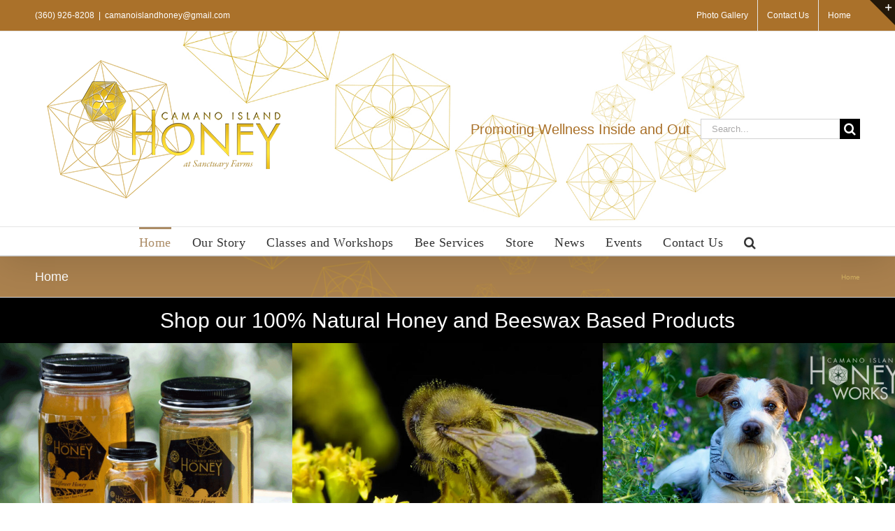

--- FILE ---
content_type: text/html; charset=UTF-8
request_url: https://camanoislandhoney.com/
body_size: 22666
content:
<!DOCTYPE html>
<html class="avada-html-layout-wide avada-html-header-position-top avada-has-site-width-percent avada-is-100-percent-template avada-has-site-width-100-percent" lang="en-US" prefix="og: http://ogp.me/ns# fb: http://ogp.me/ns/fb#">
<head>
	<meta http-equiv="X-UA-Compatible" content="IE=edge" />
	<meta http-equiv="Content-Type" content="text/html; charset=utf-8"/>
	<meta name="viewport" content="width=device-width, initial-scale=1" />
	<meta name='robots' content='index, follow, max-image-preview:large, max-snippet:-1, max-video-preview:-1' />
	<style>img:is([sizes="auto" i], [sizes^="auto," i]) { contain-intrinsic-size: 3000px 1500px }</style>
	
	<!-- This site is optimized with the Yoast SEO plugin v26.8 - https://yoast.com/product/yoast-seo-wordpress/ -->
	<title>Home - Camano Island Honey at Sanctuary Farms, Stanwood, and the Skagit Valley</title>
	<link rel="canonical" href="https://camanoislandhoney.com/" />
	<meta property="og:locale" content="en_US" />
	<meta property="og:type" content="website" />
	<meta property="og:title" content="Home - Camano Island Honey at Sanctuary Farms, Stanwood, and the Skagit Valley" />
	<meta property="og:url" content="https://camanoislandhoney.com/" />
	<meta property="og:site_name" content="Camano Island Honey at Sanctuary Farms, Stanwood, and the Skagit Valley" />
	<meta property="article:modified_time" content="2022-03-07T12:29:12+00:00" />
	<meta property="og:image" content="https://camanoislandhoney.com/wp-content/uploads/2018/05/1200-400x400.png" />
	<meta name="twitter:card" content="summary_large_image" />
	<script type="application/ld+json" class="yoast-schema-graph">{"@context":"https://schema.org","@graph":[{"@type":"WebPage","@id":"https://camanoislandhoney.com/","url":"https://camanoislandhoney.com/","name":"Home - Camano Island Honey at Sanctuary Farms, Stanwood, and the Skagit Valley","isPartOf":{"@id":"https://camanoislandhoney.com/#website"},"primaryImageOfPage":{"@id":"https://camanoislandhoney.com/#primaryimage"},"image":{"@id":"https://camanoislandhoney.com/#primaryimage"},"thumbnailUrl":"https://camanoislandhoney.com/wp-content/uploads/2018/05/1200-400x400.png","datePublished":"2018-04-16T21:07:26+00:00","dateModified":"2022-03-07T12:29:12+00:00","breadcrumb":{"@id":"https://camanoislandhoney.com/#breadcrumb"},"inLanguage":"en-US","potentialAction":[{"@type":"ReadAction","target":["https://camanoislandhoney.com/"]}]},{"@type":"ImageObject","inLanguage":"en-US","@id":"https://camanoislandhoney.com/#primaryimage","url":"https://camanoislandhoney.com/wp-content/uploads/2018/05/1200-400x400.png","contentUrl":"https://camanoislandhoney.com/wp-content/uploads/2018/05/1200-400x400.png"},{"@type":"BreadcrumbList","@id":"https://camanoislandhoney.com/#breadcrumb","itemListElement":[{"@type":"ListItem","position":1,"name":"Home"}]},{"@type":"WebSite","@id":"https://camanoislandhoney.com/#website","url":"https://camanoislandhoney.com/","name":"Camano Island Honey at Sanctuary Farms, Stanwood, and the Skagit Valley","description":"Promoting Wellness Inside and Out","potentialAction":[{"@type":"SearchAction","target":{"@type":"EntryPoint","urlTemplate":"https://camanoislandhoney.com/?s={search_term_string}"},"query-input":{"@type":"PropertyValueSpecification","valueRequired":true,"valueName":"search_term_string"}}],"inLanguage":"en-US"}]}</script>
	<!-- / Yoast SEO plugin. -->


<meta http-equiv="x-dns-prefetch-control" content="on">
<link href="https://app.ecwid.com" rel="preconnect" crossorigin />
<link href="https://ecomm.events" rel="preconnect" crossorigin />
<link href="https://d1q3axnfhmyveb.cloudfront.net" rel="preconnect" crossorigin />
<link href="https://dqzrr9k4bjpzk.cloudfront.net" rel="preconnect" crossorigin />
<link href="https://d1oxsl77a1kjht.cloudfront.net" rel="preconnect" crossorigin>
<link rel="prefetch" href="https://app.ecwid.com/script.js?13720212&data_platform=wporg&lang=en" as="script"/>
<link rel="prerender" href="https://camanoislandhoney.com/store/"/>
<link rel="alternate" type="application/rss+xml" title="Camano Island Honey at Sanctuary Farms, Stanwood, and the Skagit Valley &raquo; Feed" href="https://camanoislandhoney.com/feed/" />
<link rel="alternate" type="application/rss+xml" title="Camano Island Honey at Sanctuary Farms, Stanwood, and the Skagit Valley &raquo; Comments Feed" href="https://camanoislandhoney.com/comments/feed/" />
<link rel="alternate" type="text/calendar" title="Camano Island Honey at Sanctuary Farms, Stanwood, and the Skagit Valley &raquo; iCal Feed" href="https://camanoislandhoney.com/events/?ical=1" />
		
		
		
		
		
		<link rel="alternate" type="application/rss+xml" title="Camano Island Honey at Sanctuary Farms, Stanwood, and the Skagit Valley &raquo; Home Comments Feed" href="https://camanoislandhoney.com/sample-page/feed/" />

		<meta property="og:title" content="Home"/>
		<meta property="og:type" content="article"/>
		<meta property="og:url" content="https://camanoislandhoney.com/"/>
		<meta property="og:site_name" content="Camano Island Honey at Sanctuary Farms, Stanwood, and the Skagit Valley"/>
		<meta property="og:description" content="Our Products 
Welcome to Camano Island Honey at Sanctuary Farms
A sacred place; a place of refuge and protection.
Sanctuary farms is nestled on the shores of beautiful Camano Island, on the north end of Puget Sound in beautiful Washington State."/>

									<meta property="og:image" content="https://camanoislandhoney.com/wp-content/uploads/2018/04/reglogo.png"/>
							<script type="text/javascript">
/* <![CDATA[ */
window._wpemojiSettings = {"baseUrl":"https:\/\/s.w.org\/images\/core\/emoji\/16.0.1\/72x72\/","ext":".png","svgUrl":"https:\/\/s.w.org\/images\/core\/emoji\/16.0.1\/svg\/","svgExt":".svg","source":{"concatemoji":"https:\/\/camanoislandhoney.com\/wp-includes\/js\/wp-emoji-release.min.js?ver=6.8.3"}};
/*! This file is auto-generated */
!function(s,n){var o,i,e;function c(e){try{var t={supportTests:e,timestamp:(new Date).valueOf()};sessionStorage.setItem(o,JSON.stringify(t))}catch(e){}}function p(e,t,n){e.clearRect(0,0,e.canvas.width,e.canvas.height),e.fillText(t,0,0);var t=new Uint32Array(e.getImageData(0,0,e.canvas.width,e.canvas.height).data),a=(e.clearRect(0,0,e.canvas.width,e.canvas.height),e.fillText(n,0,0),new Uint32Array(e.getImageData(0,0,e.canvas.width,e.canvas.height).data));return t.every(function(e,t){return e===a[t]})}function u(e,t){e.clearRect(0,0,e.canvas.width,e.canvas.height),e.fillText(t,0,0);for(var n=e.getImageData(16,16,1,1),a=0;a<n.data.length;a++)if(0!==n.data[a])return!1;return!0}function f(e,t,n,a){switch(t){case"flag":return n(e,"\ud83c\udff3\ufe0f\u200d\u26a7\ufe0f","\ud83c\udff3\ufe0f\u200b\u26a7\ufe0f")?!1:!n(e,"\ud83c\udde8\ud83c\uddf6","\ud83c\udde8\u200b\ud83c\uddf6")&&!n(e,"\ud83c\udff4\udb40\udc67\udb40\udc62\udb40\udc65\udb40\udc6e\udb40\udc67\udb40\udc7f","\ud83c\udff4\u200b\udb40\udc67\u200b\udb40\udc62\u200b\udb40\udc65\u200b\udb40\udc6e\u200b\udb40\udc67\u200b\udb40\udc7f");case"emoji":return!a(e,"\ud83e\udedf")}return!1}function g(e,t,n,a){var r="undefined"!=typeof WorkerGlobalScope&&self instanceof WorkerGlobalScope?new OffscreenCanvas(300,150):s.createElement("canvas"),o=r.getContext("2d",{willReadFrequently:!0}),i=(o.textBaseline="top",o.font="600 32px Arial",{});return e.forEach(function(e){i[e]=t(o,e,n,a)}),i}function t(e){var t=s.createElement("script");t.src=e,t.defer=!0,s.head.appendChild(t)}"undefined"!=typeof Promise&&(o="wpEmojiSettingsSupports",i=["flag","emoji"],n.supports={everything:!0,everythingExceptFlag:!0},e=new Promise(function(e){s.addEventListener("DOMContentLoaded",e,{once:!0})}),new Promise(function(t){var n=function(){try{var e=JSON.parse(sessionStorage.getItem(o));if("object"==typeof e&&"number"==typeof e.timestamp&&(new Date).valueOf()<e.timestamp+604800&&"object"==typeof e.supportTests)return e.supportTests}catch(e){}return null}();if(!n){if("undefined"!=typeof Worker&&"undefined"!=typeof OffscreenCanvas&&"undefined"!=typeof URL&&URL.createObjectURL&&"undefined"!=typeof Blob)try{var e="postMessage("+g.toString()+"("+[JSON.stringify(i),f.toString(),p.toString(),u.toString()].join(",")+"));",a=new Blob([e],{type:"text/javascript"}),r=new Worker(URL.createObjectURL(a),{name:"wpTestEmojiSupports"});return void(r.onmessage=function(e){c(n=e.data),r.terminate(),t(n)})}catch(e){}c(n=g(i,f,p,u))}t(n)}).then(function(e){for(var t in e)n.supports[t]=e[t],n.supports.everything=n.supports.everything&&n.supports[t],"flag"!==t&&(n.supports.everythingExceptFlag=n.supports.everythingExceptFlag&&n.supports[t]);n.supports.everythingExceptFlag=n.supports.everythingExceptFlag&&!n.supports.flag,n.DOMReady=!1,n.readyCallback=function(){n.DOMReady=!0}}).then(function(){return e}).then(function(){var e;n.supports.everything||(n.readyCallback(),(e=n.source||{}).concatemoji?t(e.concatemoji):e.wpemoji&&e.twemoji&&(t(e.twemoji),t(e.wpemoji)))}))}((window,document),window._wpemojiSettings);
/* ]]> */
</script>
<link rel='stylesheet' id='layerslider-css' href='https://camanoislandhoney.com/wp-content/plugins/LayerSlider/static/layerslider/css/layerslider.css?ver=6.7.5' type='text/css' media='all' />
<style id='wp-emoji-styles-inline-css' type='text/css'>

	img.wp-smiley, img.emoji {
		display: inline !important;
		border: none !important;
		box-shadow: none !important;
		height: 1em !important;
		width: 1em !important;
		margin: 0 0.07em !important;
		vertical-align: -0.1em !important;
		background: none !important;
		padding: 0 !important;
	}
</style>
<style id='classic-theme-styles-inline-css' type='text/css'>
/*! This file is auto-generated */
.wp-block-button__link{color:#fff;background-color:#32373c;border-radius:9999px;box-shadow:none;text-decoration:none;padding:calc(.667em + 2px) calc(1.333em + 2px);font-size:1.125em}.wp-block-file__button{background:#32373c;color:#fff;text-decoration:none}
</style>
<style id='global-styles-inline-css' type='text/css'>
:root{--wp--preset--aspect-ratio--square: 1;--wp--preset--aspect-ratio--4-3: 4/3;--wp--preset--aspect-ratio--3-4: 3/4;--wp--preset--aspect-ratio--3-2: 3/2;--wp--preset--aspect-ratio--2-3: 2/3;--wp--preset--aspect-ratio--16-9: 16/9;--wp--preset--aspect-ratio--9-16: 9/16;--wp--preset--color--black: #000000;--wp--preset--color--cyan-bluish-gray: #abb8c3;--wp--preset--color--white: #ffffff;--wp--preset--color--pale-pink: #f78da7;--wp--preset--color--vivid-red: #cf2e2e;--wp--preset--color--luminous-vivid-orange: #ff6900;--wp--preset--color--luminous-vivid-amber: #fcb900;--wp--preset--color--light-green-cyan: #7bdcb5;--wp--preset--color--vivid-green-cyan: #00d084;--wp--preset--color--pale-cyan-blue: #8ed1fc;--wp--preset--color--vivid-cyan-blue: #0693e3;--wp--preset--color--vivid-purple: #9b51e0;--wp--preset--gradient--vivid-cyan-blue-to-vivid-purple: linear-gradient(135deg,rgba(6,147,227,1) 0%,rgb(155,81,224) 100%);--wp--preset--gradient--light-green-cyan-to-vivid-green-cyan: linear-gradient(135deg,rgb(122,220,180) 0%,rgb(0,208,130) 100%);--wp--preset--gradient--luminous-vivid-amber-to-luminous-vivid-orange: linear-gradient(135deg,rgba(252,185,0,1) 0%,rgba(255,105,0,1) 100%);--wp--preset--gradient--luminous-vivid-orange-to-vivid-red: linear-gradient(135deg,rgba(255,105,0,1) 0%,rgb(207,46,46) 100%);--wp--preset--gradient--very-light-gray-to-cyan-bluish-gray: linear-gradient(135deg,rgb(238,238,238) 0%,rgb(169,184,195) 100%);--wp--preset--gradient--cool-to-warm-spectrum: linear-gradient(135deg,rgb(74,234,220) 0%,rgb(151,120,209) 20%,rgb(207,42,186) 40%,rgb(238,44,130) 60%,rgb(251,105,98) 80%,rgb(254,248,76) 100%);--wp--preset--gradient--blush-light-purple: linear-gradient(135deg,rgb(255,206,236) 0%,rgb(152,150,240) 100%);--wp--preset--gradient--blush-bordeaux: linear-gradient(135deg,rgb(254,205,165) 0%,rgb(254,45,45) 50%,rgb(107,0,62) 100%);--wp--preset--gradient--luminous-dusk: linear-gradient(135deg,rgb(255,203,112) 0%,rgb(199,81,192) 50%,rgb(65,88,208) 100%);--wp--preset--gradient--pale-ocean: linear-gradient(135deg,rgb(255,245,203) 0%,rgb(182,227,212) 50%,rgb(51,167,181) 100%);--wp--preset--gradient--electric-grass: linear-gradient(135deg,rgb(202,248,128) 0%,rgb(113,206,126) 100%);--wp--preset--gradient--midnight: linear-gradient(135deg,rgb(2,3,129) 0%,rgb(40,116,252) 100%);--wp--preset--font-size--small: 13.5px;--wp--preset--font-size--medium: 20px;--wp--preset--font-size--large: 27px;--wp--preset--font-size--x-large: 42px;--wp--preset--font-size--normal: 18px;--wp--preset--font-size--xlarge: 36px;--wp--preset--font-size--huge: 54px;--wp--preset--spacing--20: 0.44rem;--wp--preset--spacing--30: 0.67rem;--wp--preset--spacing--40: 1rem;--wp--preset--spacing--50: 1.5rem;--wp--preset--spacing--60: 2.25rem;--wp--preset--spacing--70: 3.38rem;--wp--preset--spacing--80: 5.06rem;--wp--preset--shadow--natural: 6px 6px 9px rgba(0, 0, 0, 0.2);--wp--preset--shadow--deep: 12px 12px 50px rgba(0, 0, 0, 0.4);--wp--preset--shadow--sharp: 6px 6px 0px rgba(0, 0, 0, 0.2);--wp--preset--shadow--outlined: 6px 6px 0px -3px rgba(255, 255, 255, 1), 6px 6px rgba(0, 0, 0, 1);--wp--preset--shadow--crisp: 6px 6px 0px rgba(0, 0, 0, 1);}:where(.is-layout-flex){gap: 0.5em;}:where(.is-layout-grid){gap: 0.5em;}body .is-layout-flex{display: flex;}.is-layout-flex{flex-wrap: wrap;align-items: center;}.is-layout-flex > :is(*, div){margin: 0;}body .is-layout-grid{display: grid;}.is-layout-grid > :is(*, div){margin: 0;}:where(.wp-block-columns.is-layout-flex){gap: 2em;}:where(.wp-block-columns.is-layout-grid){gap: 2em;}:where(.wp-block-post-template.is-layout-flex){gap: 1.25em;}:where(.wp-block-post-template.is-layout-grid){gap: 1.25em;}.has-black-color{color: var(--wp--preset--color--black) !important;}.has-cyan-bluish-gray-color{color: var(--wp--preset--color--cyan-bluish-gray) !important;}.has-white-color{color: var(--wp--preset--color--white) !important;}.has-pale-pink-color{color: var(--wp--preset--color--pale-pink) !important;}.has-vivid-red-color{color: var(--wp--preset--color--vivid-red) !important;}.has-luminous-vivid-orange-color{color: var(--wp--preset--color--luminous-vivid-orange) !important;}.has-luminous-vivid-amber-color{color: var(--wp--preset--color--luminous-vivid-amber) !important;}.has-light-green-cyan-color{color: var(--wp--preset--color--light-green-cyan) !important;}.has-vivid-green-cyan-color{color: var(--wp--preset--color--vivid-green-cyan) !important;}.has-pale-cyan-blue-color{color: var(--wp--preset--color--pale-cyan-blue) !important;}.has-vivid-cyan-blue-color{color: var(--wp--preset--color--vivid-cyan-blue) !important;}.has-vivid-purple-color{color: var(--wp--preset--color--vivid-purple) !important;}.has-black-background-color{background-color: var(--wp--preset--color--black) !important;}.has-cyan-bluish-gray-background-color{background-color: var(--wp--preset--color--cyan-bluish-gray) !important;}.has-white-background-color{background-color: var(--wp--preset--color--white) !important;}.has-pale-pink-background-color{background-color: var(--wp--preset--color--pale-pink) !important;}.has-vivid-red-background-color{background-color: var(--wp--preset--color--vivid-red) !important;}.has-luminous-vivid-orange-background-color{background-color: var(--wp--preset--color--luminous-vivid-orange) !important;}.has-luminous-vivid-amber-background-color{background-color: var(--wp--preset--color--luminous-vivid-amber) !important;}.has-light-green-cyan-background-color{background-color: var(--wp--preset--color--light-green-cyan) !important;}.has-vivid-green-cyan-background-color{background-color: var(--wp--preset--color--vivid-green-cyan) !important;}.has-pale-cyan-blue-background-color{background-color: var(--wp--preset--color--pale-cyan-blue) !important;}.has-vivid-cyan-blue-background-color{background-color: var(--wp--preset--color--vivid-cyan-blue) !important;}.has-vivid-purple-background-color{background-color: var(--wp--preset--color--vivid-purple) !important;}.has-black-border-color{border-color: var(--wp--preset--color--black) !important;}.has-cyan-bluish-gray-border-color{border-color: var(--wp--preset--color--cyan-bluish-gray) !important;}.has-white-border-color{border-color: var(--wp--preset--color--white) !important;}.has-pale-pink-border-color{border-color: var(--wp--preset--color--pale-pink) !important;}.has-vivid-red-border-color{border-color: var(--wp--preset--color--vivid-red) !important;}.has-luminous-vivid-orange-border-color{border-color: var(--wp--preset--color--luminous-vivid-orange) !important;}.has-luminous-vivid-amber-border-color{border-color: var(--wp--preset--color--luminous-vivid-amber) !important;}.has-light-green-cyan-border-color{border-color: var(--wp--preset--color--light-green-cyan) !important;}.has-vivid-green-cyan-border-color{border-color: var(--wp--preset--color--vivid-green-cyan) !important;}.has-pale-cyan-blue-border-color{border-color: var(--wp--preset--color--pale-cyan-blue) !important;}.has-vivid-cyan-blue-border-color{border-color: var(--wp--preset--color--vivid-cyan-blue) !important;}.has-vivid-purple-border-color{border-color: var(--wp--preset--color--vivid-purple) !important;}.has-vivid-cyan-blue-to-vivid-purple-gradient-background{background: var(--wp--preset--gradient--vivid-cyan-blue-to-vivid-purple) !important;}.has-light-green-cyan-to-vivid-green-cyan-gradient-background{background: var(--wp--preset--gradient--light-green-cyan-to-vivid-green-cyan) !important;}.has-luminous-vivid-amber-to-luminous-vivid-orange-gradient-background{background: var(--wp--preset--gradient--luminous-vivid-amber-to-luminous-vivid-orange) !important;}.has-luminous-vivid-orange-to-vivid-red-gradient-background{background: var(--wp--preset--gradient--luminous-vivid-orange-to-vivid-red) !important;}.has-very-light-gray-to-cyan-bluish-gray-gradient-background{background: var(--wp--preset--gradient--very-light-gray-to-cyan-bluish-gray) !important;}.has-cool-to-warm-spectrum-gradient-background{background: var(--wp--preset--gradient--cool-to-warm-spectrum) !important;}.has-blush-light-purple-gradient-background{background: var(--wp--preset--gradient--blush-light-purple) !important;}.has-blush-bordeaux-gradient-background{background: var(--wp--preset--gradient--blush-bordeaux) !important;}.has-luminous-dusk-gradient-background{background: var(--wp--preset--gradient--luminous-dusk) !important;}.has-pale-ocean-gradient-background{background: var(--wp--preset--gradient--pale-ocean) !important;}.has-electric-grass-gradient-background{background: var(--wp--preset--gradient--electric-grass) !important;}.has-midnight-gradient-background{background: var(--wp--preset--gradient--midnight) !important;}.has-small-font-size{font-size: var(--wp--preset--font-size--small) !important;}.has-medium-font-size{font-size: var(--wp--preset--font-size--medium) !important;}.has-large-font-size{font-size: var(--wp--preset--font-size--large) !important;}.has-x-large-font-size{font-size: var(--wp--preset--font-size--x-large) !important;}
:where(.wp-block-post-template.is-layout-flex){gap: 1.25em;}:where(.wp-block-post-template.is-layout-grid){gap: 1.25em;}
:where(.wp-block-columns.is-layout-flex){gap: 2em;}:where(.wp-block-columns.is-layout-grid){gap: 2em;}
:root :where(.wp-block-pullquote){font-size: 1.5em;line-height: 1.6;}
</style>
<link rel='stylesheet' id='wpdm-fonticon-css' href='https://camanoislandhoney.com/wp-content/plugins/download-manager/assets/wpdm-iconfont/css/wpdm-icons.css?ver=6.8.3' type='text/css' media='all' />
<link rel='stylesheet' id='wpdm-front-css' href='https://camanoislandhoney.com/wp-content/plugins/download-manager/assets/css/front.min.css?ver=3.3.46' type='text/css' media='all' />
<link rel='stylesheet' id='wpdm-front-dark-css' href='https://camanoislandhoney.com/wp-content/plugins/download-manager/assets/css/front-dark.min.css?ver=3.3.46' type='text/css' media='all' />
<link rel='stylesheet' id='ecwid-css-css' href='https://camanoislandhoney.com/wp-content/plugins/ecwid-shopping-cart/css/frontend.css?ver=7.0.5' type='text/css' media='all' />
<link rel='stylesheet' id='wp-components-css' href='https://camanoislandhoney.com/wp-includes/css/dist/components/style.min.css?ver=6.8.3' type='text/css' media='all' />
<link rel='stylesheet' id='godaddy-styles-css' href='https://camanoislandhoney.com/wp-content/mu-plugins/vendor/wpex/godaddy-launch/includes/Dependencies/GoDaddy/Styles/build/latest.css?ver=2.0.2' type='text/css' media='all' />
<!--[if IE]>
<link rel='stylesheet' id='avada-IE-css' href='https://camanoislandhoney.com/wp-content/themes/Avada/assets/css/dynamic/ie.min.css?ver=7.3.1' type='text/css' media='all' />
<style id='avada-IE-inline-css' type='text/css'>
.avada-select-parent .select-arrow{background-color:#ffffff}
.select-arrow{background-color:#ffffff}
</style>
<![endif]-->
<link rel='stylesheet' id='fusion-dynamic-css-css' href='https://camanoislandhoney.com/wp-content/uploads/fusion-styles/e3b4fc1e8ca14ee27f4c0ab513057f97.min.css?ver=3.3.1' type='text/css' media='all' />
<script type="text/javascript" id="layerslider-greensock-js-extra">
/* <![CDATA[ */
var LS_Meta = {"v":"6.7.5"};
/* ]]> */
</script>
<script type="text/javascript" src="https://camanoislandhoney.com/wp-content/plugins/LayerSlider/static/layerslider/js/greensock.js?ver=1.19.0" id="layerslider-greensock-js"></script>
<script type="text/javascript" src="https://camanoislandhoney.com/wp-includes/js/jquery/jquery.min.js?ver=3.7.1" id="jquery-core-js"></script>
<script type="text/javascript" src="https://camanoislandhoney.com/wp-includes/js/jquery/jquery-migrate.min.js?ver=3.4.1" id="jquery-migrate-js"></script>
<script type="text/javascript" src="https://camanoislandhoney.com/wp-content/plugins/LayerSlider/static/layerslider/js/layerslider.kreaturamedia.jquery.js?ver=6.7.5" id="layerslider-js"></script>
<script type="text/javascript" src="https://camanoislandhoney.com/wp-content/plugins/LayerSlider/static/layerslider/js/layerslider.transitions.js?ver=6.7.5" id="layerslider-transitions-js"></script>
<script type="text/javascript" src="https://camanoislandhoney.com/wp-content/plugins/download-manager/assets/js/wpdm.min.js?ver=6.8.3" id="wpdm-frontend-js-js"></script>
<script type="text/javascript" id="wpdm-frontjs-js-extra">
/* <![CDATA[ */
var wpdm_url = {"home":"https:\/\/camanoislandhoney.com\/","site":"https:\/\/camanoislandhoney.com\/","ajax":"https:\/\/camanoislandhoney.com\/wp-admin\/admin-ajax.php"};
var wpdm_js = {"spinner":"<i class=\"wpdm-icon wpdm-sun wpdm-spin\"><\/i>","client_id":"975b7b392562c6dc127476c9a40bffb4"};
var wpdm_strings = {"pass_var":"Password Verified!","pass_var_q":"Please click following button to start download.","start_dl":"Start Download"};
/* ]]> */
</script>
<script type="text/javascript" src="https://camanoislandhoney.com/wp-content/plugins/download-manager/assets/js/front.min.js?ver=3.3.46" id="wpdm-frontjs-js"></script>
<meta name="generator" content="Powered by LayerSlider 6.7.5 - Multi-Purpose, Responsive, Parallax, Mobile-Friendly Slider Plugin for WordPress." />
<!-- LayerSlider updates and docs at: https://layerslider.kreaturamedia.com -->
<link rel="https://api.w.org/" href="https://camanoislandhoney.com/wp-json/" /><link rel="alternate" title="JSON" type="application/json" href="https://camanoislandhoney.com/wp-json/wp/v2/pages/2" /><link rel="EditURI" type="application/rsd+xml" title="RSD" href="https://camanoislandhoney.com/xmlrpc.php?rsd" />
<meta name="generator" content="WordPress 6.8.3" />
<link rel='shortlink' href='https://camanoislandhoney.com/' />
<link rel="alternate" title="oEmbed (JSON)" type="application/json+oembed" href="https://camanoislandhoney.com/wp-json/oembed/1.0/embed?url=https%3A%2F%2Fcamanoislandhoney.com%2F" />
<link rel="alternate" title="oEmbed (XML)" type="text/xml+oembed" href="https://camanoislandhoney.com/wp-json/oembed/1.0/embed?url=https%3A%2F%2Fcamanoislandhoney.com%2F&#038;format=xml" />
<script data-cfasync="false" data-no-optimize="1" type="text/javascript">
window.ec = window.ec || Object()
window.ec.config = window.ec.config || Object();
window.ec.config.enable_canonical_urls = true;
window.ec.config.scroll_indent = 95;
</script>
        <!--noptimize-->
        <script data-cfasync="false" type="text/javascript">
            window.ec = window.ec || Object();
            window.ec.config = window.ec.config || Object();
            window.ec.config.store_main_page_url = 'https://camanoislandhoney.com/store/';
        </script>
        <!--/noptimize-->
        <meta name="tec-api-version" content="v1"><meta name="tec-api-origin" content="https://camanoislandhoney.com"><link rel="alternate" href="https://camanoislandhoney.com/wp-json/tribe/events/v1/" /><style type="text/css" id="css-fb-visibility">@media screen and (max-width: 640px){body:not(.fusion-builder-ui-wireframe) .fusion-no-small-visibility{display:none !important;}body:not(.fusion-builder-ui-wireframe) .sm-text-align-center{text-align:center !important;}body:not(.fusion-builder-ui-wireframe) .sm-text-align-left{text-align:left !important;}body:not(.fusion-builder-ui-wireframe) .sm-text-align-right{text-align:right !important;}body:not(.fusion-builder-ui-wireframe) .sm-mx-auto{margin-left:auto !important;margin-right:auto !important;}body:not(.fusion-builder-ui-wireframe) .sm-ml-auto{margin-left:auto !important;}body:not(.fusion-builder-ui-wireframe) .sm-mr-auto{margin-right:auto !important;}body:not(.fusion-builder-ui-wireframe) .fusion-absolute-position-small{position:absolute;top:auto;width:100%;}}@media screen and (min-width: 641px) and (max-width: 1024px){body:not(.fusion-builder-ui-wireframe) .fusion-no-medium-visibility{display:none !important;}body:not(.fusion-builder-ui-wireframe) .md-text-align-center{text-align:center !important;}body:not(.fusion-builder-ui-wireframe) .md-text-align-left{text-align:left !important;}body:not(.fusion-builder-ui-wireframe) .md-text-align-right{text-align:right !important;}body:not(.fusion-builder-ui-wireframe) .md-mx-auto{margin-left:auto !important;margin-right:auto !important;}body:not(.fusion-builder-ui-wireframe) .md-ml-auto{margin-left:auto !important;}body:not(.fusion-builder-ui-wireframe) .md-mr-auto{margin-right:auto !important;}body:not(.fusion-builder-ui-wireframe) .fusion-absolute-position-medium{position:absolute;top:auto;width:100%;}}@media screen and (min-width: 1025px){body:not(.fusion-builder-ui-wireframe) .fusion-no-large-visibility{display:none !important;}body:not(.fusion-builder-ui-wireframe) .lg-text-align-center{text-align:center !important;}body:not(.fusion-builder-ui-wireframe) .lg-text-align-left{text-align:left !important;}body:not(.fusion-builder-ui-wireframe) .lg-text-align-right{text-align:right !important;}body:not(.fusion-builder-ui-wireframe) .lg-mx-auto{margin-left:auto !important;margin-right:auto !important;}body:not(.fusion-builder-ui-wireframe) .lg-ml-auto{margin-left:auto !important;}body:not(.fusion-builder-ui-wireframe) .lg-mr-auto{margin-right:auto !important;}body:not(.fusion-builder-ui-wireframe) .fusion-absolute-position-large{position:absolute;top:auto;width:100%;}}</style><link rel="icon" href="https://camanoislandhoney.com/wp-content/uploads/2018/04/cropped-wireframe2-32x32.jpg" sizes="32x32" />
<link rel="icon" href="https://camanoislandhoney.com/wp-content/uploads/2018/04/cropped-wireframe2-192x192.jpg" sizes="192x192" />
<link rel="apple-touch-icon" href="https://camanoislandhoney.com/wp-content/uploads/2018/04/cropped-wireframe2-180x180.jpg" />
<meta name="msapplication-TileImage" content="https://camanoislandhoney.com/wp-content/uploads/2018/04/cropped-wireframe2-270x270.jpg" />
		<script type="text/javascript">
			var doc = document.documentElement;
			doc.setAttribute( 'data-useragent', navigator.userAgent );
		</script>
		<meta name="generator" content="WordPress Download Manager 3.3.46" />
<!-- Global site tag (gtag.js) - Google Analytics -->
<script async src="https://www.googletagmanager.com/gtag/js?id=UA-155747966-1"></script>
<script>
  window.dataLayer = window.dataLayer || [];
  function gtag(){dataLayer.push(arguments);}
  gtag('js', new Date());

  gtag('config', 'UA-155747966-1');
</script>                <style>
        /* WPDM Link Template Styles */        </style>
                <style>

            :root {
                --color-primary: #4a8eff;
                --color-primary-rgb: 74, 142, 255;
                --color-primary-hover: #5998ff;
                --color-primary-active: #3281ff;
                --clr-sec: #6c757d;
                --clr-sec-rgb: 108, 117, 125;
                --clr-sec-hover: #6c757d;
                --clr-sec-active: #6c757d;
                --color-secondary: #6c757d;
                --color-secondary-rgb: 108, 117, 125;
                --color-secondary-hover: #6c757d;
                --color-secondary-active: #6c757d;
                --color-success: #018e11;
                --color-success-rgb: 1, 142, 17;
                --color-success-hover: #0aad01;
                --color-success-active: #0c8c01;
                --color-info: #2CA8FF;
                --color-info-rgb: 44, 168, 255;
                --color-info-hover: #2CA8FF;
                --color-info-active: #2CA8FF;
                --color-warning: #FFB236;
                --color-warning-rgb: 255, 178, 54;
                --color-warning-hover: #FFB236;
                --color-warning-active: #FFB236;
                --color-danger: #ff5062;
                --color-danger-rgb: 255, 80, 98;
                --color-danger-hover: #ff5062;
                --color-danger-active: #ff5062;
                --color-green: #30b570;
                --color-blue: #0073ff;
                --color-purple: #8557D3;
                --color-red: #ff5062;
                --color-muted: rgba(69, 89, 122, 0.6);
                --wpdm-font: "Sen", -apple-system, BlinkMacSystemFont, "Segoe UI", Roboto, Helvetica, Arial, sans-serif, "Apple Color Emoji", "Segoe UI Emoji", "Segoe UI Symbol";
            }

            .wpdm-download-link.btn.btn-primary {
                border-radius: 4px;
            }


        </style>
        
	<script type="text/javascript" src="//downloads.mailchimp.com/js/signup-forms/popup/unique-methods/embed.js" data-dojo-config="usePlainJson: true, isDebug: false"></script><script type="text/javascript">window.dojoRequire(["mojo/signup-forms/Loader"], function(L) { L.start({"baseUrl":"mc.us4.list-manage.com","uuid":"347237ef94b15893e5988183e","lid":"702e074d11","uniqueMethods":true}) })</script></head>

<body class="home wp-singular page-template page-template-100-width page-template-100-width-php page page-id-2 wp-theme-Avada tribe-no-js fusion-image-hovers fusion-pagination-sizing fusion-button_size-large fusion-button_type-flat fusion-button_span-no avada-image-rollover-circle-yes avada-image-rollover-yes avada-image-rollover-direction-left fusion-has-button-gradient fusion-body ltr no-mobile-totop avada-has-rev-slider-styles fusion-disable-outline fusion-sub-menu-fade mobile-logo-pos-left layout-wide-mode avada-has-boxed-modal-shadow-none layout-scroll-offset-full avada-has-zero-margin-offset-top fusion-top-header menu-text-align-center mobile-menu-design-modern fusion-show-pagination-text fusion-header-layout-v4 avada-responsive avada-footer-fx-none avada-menu-highlight-style-bar fusion-search-form-classic fusion-main-menu-search-overlay fusion-avatar-square avada-dropdown-styles avada-blog-layout-grid avada-blog-archive-layout-grid avada-ec-meta-layout-sidebar avada-header-shadow-yes avada-menu-icon-position-left avada-has-megamenu-shadow avada-has-mainmenu-dropdown-divider avada-has-header-100-width avada-has-pagetitle-100-width avada-has-pagetitle-bg-full avada-has-mobile-menu-search avada-has-main-nav-search-icon avada-has-titlebar-bar_and_content avada-has-slidingbar-widgets avada-has-slidingbar-position-right avada-slidingbar-toggle-style-triangle avada-has-slidingbar-sticky avada-has-header-bg-image avada-header-bg-no-repeat avada-has-header-bg-full avada-has-pagination-padding avada-flyout-menu-direction-fade avada-ec-views-v2" >
		<a class="skip-link screen-reader-text" href="#content">Skip to content</a>

	<div id="boxed-wrapper">
		<div class="fusion-sides-frame"></div>
		<div id="wrapper" class="fusion-wrapper">
			<div id="home" style="position:relative;top:-1px;"></div>
			
				
			<header class="fusion-header-wrapper fusion-header-shadow">
				<div class="fusion-header-v4 fusion-logo-alignment fusion-logo-left fusion-sticky-menu- fusion-sticky-logo- fusion-mobile-logo- fusion-sticky-menu-only fusion-header-menu-align-center fusion-mobile-menu-design-modern">
					
<div class="fusion-secondary-header">
	<div class="fusion-row">
					<div class="fusion-alignleft">
				<div class="fusion-contact-info"><span class="fusion-contact-info-phone-number">(360) 926-8208</span><span class="fusion-header-separator">|</span><span class="fusion-contact-info-email-address"><a href="mailto:c&#97;manoi&#115;lan&#100;h&#111;&#110;ey&#64;&#103;&#109;a&#105;l&#46;&#99;o&#109;">c&#97;manoi&#115;lan&#100;h&#111;&#110;ey&#64;&#103;&#109;a&#105;l&#46;&#99;o&#109;</a></span></div>			</div>
							<div class="fusion-alignright">
				<nav class="fusion-secondary-menu" role="navigation" aria-label="Secondary Menu"><ul id="menu-topnav" class="menu"><li  id="menu-item-92"  class="menu-item menu-item-type-post_type menu-item-object-page menu-item-92"  data-item-id="92"><a  href="https://camanoislandhoney.com/photo-gallery/" class="fusion-bar-highlight"><span class="menu-text">Photo Gallery</span></a></li><li  id="menu-item-93"  class="menu-item menu-item-type-post_type menu-item-object-page menu-item-93"  data-item-id="93"><a  href="https://camanoislandhoney.com/contact-us/" class="fusion-bar-highlight"><span class="menu-text">Contact Us</span></a></li><li  id="menu-item-95"  class="menu-item menu-item-type-post_type menu-item-object-page menu-item-home current-menu-item page_item page-item-2 current_page_item menu-item-95"  data-item-id="95"><a  href="https://camanoislandhoney.com/" class="fusion-bar-highlight"><span class="menu-text">Home</span></a></li></ul></nav><nav class="fusion-mobile-nav-holder fusion-mobile-menu-text-align-left" aria-label="Secondary Mobile Menu"></nav>			</div>
			</div>
</div>
<div class="fusion-header-sticky-height"></div>
<div class="fusion-sticky-header-wrapper"> <!-- start fusion sticky header wrapper -->
	<div class="fusion-header">
		<div class="fusion-row">
							<div class="fusion-logo" data-margin-top="0" data-margin-bottom="0" data-margin-left="0" data-margin-right="0">
			<a class="fusion-logo-link"  href="https://camanoislandhoney.com/" >

						<!-- standard logo -->
			<img src="https://camanoislandhoney.com/wp-content/uploads/2018/04/reglogo.png" srcset="https://camanoislandhoney.com/wp-content/uploads/2018/04/reglogo.png 1x, https://camanoislandhoney.com/wp-content/uploads/2018/04/retina.png 2x" width="400" height="219" style="max-height:219px;height:auto;" alt="Camano Island Honey at Sanctuary Farms, Stanwood, and the Skagit Valley Logo" data-retina_logo_url="https://camanoislandhoney.com/wp-content/uploads/2018/04/retina.png" class="fusion-standard-logo" />

			
					</a>
		
<div class="fusion-header-content-3-wrapper">
			<h3 class="fusion-header-tagline">
			Promoting Wellness Inside and Out		</h3>
		<div class="fusion-secondary-menu-search">
					<form role="search" class="searchform fusion-search-form  fusion-search-form-classic" method="get" action="https://camanoislandhoney.com/">
			<div class="fusion-search-form-content">

				
				<div class="fusion-search-field search-field">
					<label><span class="screen-reader-text">Search for:</span>
													<input type="search" value="" name="s" class="s" placeholder="Search..." required aria-required="true" aria-label="Search..."/>
											</label>
				</div>
				<div class="fusion-search-button search-button">
					<input type="submit" class="fusion-search-submit searchsubmit" aria-label="Search" value="&#xf002;" />
									</div>

				
			</div>


			
		</form>
				</div>
	</div>
</div>
								<div class="fusion-mobile-menu-icons">
							<a href="#" class="fusion-icon fusion-icon-bars" aria-label="Toggle mobile menu" aria-expanded="false"></a>
		
					<a href="#" class="fusion-icon fusion-icon-search" aria-label="Toggle mobile search"></a>
		
		
			</div>
			
					</div>
	</div>
	<div class="fusion-secondary-main-menu">
		<div class="fusion-row">
			<nav class="fusion-main-menu" aria-label="Main Menu"><div class="fusion-overlay-search">		<form role="search" class="searchform fusion-search-form  fusion-search-form-classic" method="get" action="https://camanoislandhoney.com/">
			<div class="fusion-search-form-content">

				
				<div class="fusion-search-field search-field">
					<label><span class="screen-reader-text">Search for:</span>
													<input type="search" value="" name="s" class="s" placeholder="Search..." required aria-required="true" aria-label="Search..."/>
											</label>
				</div>
				<div class="fusion-search-button search-button">
					<input type="submit" class="fusion-search-submit searchsubmit" aria-label="Search" value="&#xf002;" />
									</div>

				
			</div>


			
		</form>
		<div class="fusion-search-spacer"></div><a href="#" role="button" aria-label="Close Search" class="fusion-close-search"></a></div><ul id="menu-sanctuary-farms" class="fusion-menu"><li  id="menu-item-29"  class="menu-item menu-item-type-post_type menu-item-object-page menu-item-home current-menu-item page_item page-item-2 current_page_item menu-item-29"  data-item-id="29"><a  href="https://camanoislandhoney.com/" class="fusion-bar-highlight"><span class="menu-text">Home</span></a></li><li  id="menu-item-77"  class="menu-item menu-item-type-post_type menu-item-object-page menu-item-77"  data-item-id="77"><a  href="https://camanoislandhoney.com/our-story-2/" class="fusion-bar-highlight"><span class="menu-text">Our Story</span></a></li><li  id="menu-item-931"  class="menu-item menu-item-type-custom menu-item-object-custom menu-item-931"  data-item-id="931"><a  target="_blank" rel="noopener noreferrer" href="https://learn.theroadtobetterbeekeeping.com/about-us" class="fusion-bar-highlight"><span class="menu-text">Classes and Workshops</span></a></li><li  id="menu-item-96"  class="menu-item menu-item-type-post_type menu-item-object-page menu-item-has-children menu-item-96 fusion-dropdown-menu"  data-item-id="96"><a  href="https://camanoislandhoney.com/bee-services/" class="fusion-bar-highlight"><span class="menu-text">Bee Services</span></a><ul class="sub-menu"><li  id="menu-item-344"  class="menu-item menu-item-type-custom menu-item-object-custom menu-item-344 fusion-dropdown-submenu" ><a  href="https://camanoislandhoney.com/bee-services/#colony-setup" class="fusion-bar-highlight"><span>Colony Setup</span></a></li><li  id="menu-item-343"  class="menu-item menu-item-type-custom menu-item-object-custom menu-item-343 fusion-dropdown-submenu" ><a  href="https://www.camanoislandhoney.com/bee-services/#diagnostics" class="fusion-bar-highlight"><span>Diagnostics</span></a></li><li  id="menu-item-220"  class="menu-item menu-item-type-post_type menu-item-object-page menu-item-220 fusion-dropdown-submenu" ><a  href="https://camanoislandhoney.com/host-a-hive/" class="fusion-bar-highlight"><span>Host a Hive</span></a></li></ul></li><li  id="menu-item-354"  class="menu-item menu-item-type-post_type menu-item-object-page menu-item-354"  data-item-id="354"><a  href="https://camanoislandhoney.com/store/" class="fusion-bar-highlight"><span class="menu-text">Store</span></a></li><li  id="menu-item-164"  class="menu-item menu-item-type-post_type menu-item-object-page menu-item-164"  data-item-id="164"><a  href="https://camanoislandhoney.com/news/" class="fusion-bar-highlight"><span class="menu-text">News</span></a></li><li  id="menu-item-314"  class="menu-item menu-item-type-custom menu-item-object-custom menu-item-314"  data-item-id="314"><a  href="https://camanoislandhoney.com/events/" class="fusion-bar-highlight"><span class="menu-text">Events</span></a></li><li  id="menu-item-72"  class="menu-item menu-item-type-post_type menu-item-object-page menu-item-72"  data-item-id="72"><a  href="https://camanoislandhoney.com/contact-us/" class="fusion-bar-highlight"><span class="menu-text">Contact Us</span></a></li><li class="fusion-custom-menu-item fusion-main-menu-search fusion-search-overlay"><a class="fusion-main-menu-icon fusion-bar-highlight" href="#" aria-label="Search" data-title="Search" title="Search" role="button" aria-expanded="false"></a></li></ul></nav>
<nav class="fusion-mobile-nav-holder fusion-mobile-menu-text-align-left" aria-label="Main Menu Mobile"></nav>

			
<div class="fusion-clearfix"></div>
<div class="fusion-mobile-menu-search">
			<form role="search" class="searchform fusion-search-form  fusion-search-form-classic" method="get" action="https://camanoislandhoney.com/">
			<div class="fusion-search-form-content">

				
				<div class="fusion-search-field search-field">
					<label><span class="screen-reader-text">Search for:</span>
													<input type="search" value="" name="s" class="s" placeholder="Search..." required aria-required="true" aria-label="Search..."/>
											</label>
				</div>
				<div class="fusion-search-button search-button">
					<input type="submit" class="fusion-search-submit searchsubmit" aria-label="Search" value="&#xf002;" />
									</div>

				
			</div>


			
		</form>
		</div>
		</div>
	</div>
</div> <!-- end fusion sticky header wrapper -->
				</div>
				<div class="fusion-clearfix"></div>
			</header>
							
				
		<div id="sliders-container">
					</div>
				
				
			
			<div class="avada-page-titlebar-wrapper" role="banner">
	<div class="fusion-page-title-bar fusion-page-title-bar-none fusion-page-title-bar-left">
		<div class="fusion-page-title-row">
			<div class="fusion-page-title-wrapper">
				<div class="fusion-page-title-captions">

																							<h1 class="entry-title">Home</h1>

											
					
				</div>

															<div class="fusion-page-title-secondary">
							<div class="fusion-breadcrumbs"><span class="fusion-breadcrumb-item"><span  class="breadcrumb-leaf">Home</span></span></div>						</div>
									
			</div>
		</div>
	</div>
</div>

						<main id="main" class="clearfix width-100 full-bg">
				<div class="fusion-row" style="max-width:100%;">
<section id="content" class="full-width">
					<div id="post-2" class="post-2 page type-page status-publish hentry">
			<span class="entry-title rich-snippet-hidden">Home</span><span class="vcard rich-snippet-hidden"><span class="fn"><a href="https://camanoislandhoney.com/author/sanctuary/" title="Posts by sanctuary" rel="author">sanctuary</a></span></span><span class="updated rich-snippet-hidden">2022-03-07T12:29:12+00:00</span>						<div class="post-content">
				<div class="fusion-fullwidth fullwidth-box fusion-builder-row-1 fusion-flex-container hundred-percent-fullwidth non-hundred-percent-height-scrolling" style="background-color: #000000;background-position: left top;background-repeat: no-repeat;border-width: 0px 0px 0px 0px;border-color:#eae9e9;border-style:solid;" ><div class="fusion-builder-row fusion-row fusion-flex-align-items-flex-end fusion-flex-justify-content-center" style="width:104% !important;max-width:104% !important;margin-left: calc(-4% / 2 );margin-right: calc(-4% / 2 );"><div class="fusion-layout-column fusion_builder_column fusion-builder-column-0 fusion_builder_column_1_1 1_1 fusion-flex-column fusion-flex-align-self-center"><div class="fusion-column-wrapper fusion-flex-justify-content-center fusion-content-layout-row" style="background-position:left top;background-repeat:no-repeat;-webkit-background-size:cover;-moz-background-size:cover;-o-background-size:cover;background-size:cover;border-width: 0px 0px 0px 0px;border-color:#000000;border-style:solid;padding: 0px 0px 0px 0px;"><style type="text/css">@media only screen and (max-width:1024px) {.fusion-title.fusion-title-1{margin-top:10px!important; margin-right:0px!important;margin-bottom:10px!important;margin-left:0px!important;}}@media only screen and (max-width:640px) {.fusion-title.fusion-title-1{margin-top:10px!important; margin-right:0px!important;margin-bottom:10px!important; margin-left:0px!important;}}</style><div class="fusion-title title fusion-title-1 fusion-title-center fusion-title-text fusion-title-size-two" style="font-size:30px;margin-top:10px;margin-right:0px;margin-bottom:10px;margin-left:0px;"><div class="title-sep-container title-sep-container-left"><div class="title-sep sep-single sep-solid" style="border-color:#ffffff;"></div></div><h2 class="title-heading-center" style="margin:0;font-size:1em;color:#ffffff;"><p style="text-align: center;">Shop our 100% Natural Honey and Beeswax Based Products</p></h2><div class="title-sep-container title-sep-container-right"><div class="title-sep sep-single sep-solid" style="border-color:#ffffff;"></div></div></div></div><style type="text/css">.fusion-body .fusion-builder-column-0{width:100% !important;margin-top : 0px;margin-bottom : 0px;}.fusion-builder-column-0 > .fusion-column-wrapper {padding-top : 0px !important;padding-right : 0px !important;margin-right : 0px;padding-bottom : 0px !important;padding-left : 0px !important;margin-left : 0px;}@media only screen and (max-width:1024px) {.fusion-body .fusion-builder-column-0{width:100% !important;order : 0;}.fusion-builder-column-0 > .fusion-column-wrapper {margin-right : 1.92%;margin-left : 1.92%;}}@media only screen and (max-width:640px) {.fusion-body .fusion-builder-column-0{width:100% !important;order : 0;}.fusion-builder-column-0 > .fusion-column-wrapper {margin-right : 1.92%;margin-left : 1.92%;}}</style></div><div class="fusion-layout-column fusion_builder_column fusion-builder-column-1 fusion_builder_column_1_3 1_3 fusion-flex-column fusion-flex-align-self-center"><div class="fusion-column-wrapper fusion-flex-justify-content-center fusion-content-layout-row" style="background-position:left top;background-repeat:no-repeat;-webkit-background-size:cover;-moz-background-size:cover;-o-background-size:cover;background-size:cover;border-width: 0px 0px 0px 0px;border-color:#000000;border-style:solid;padding: 0px 0px 0px 0px;"><div ><div class="imageframe-liftup"><span class=" fusion-imageframe imageframe-none imageframe-1"><a class="fusion-no-lightbox" href="https://camanoislandhoney.com/store/Camano-Island-sourced-Honey-*Available-for-Pick-Up-or-Local-Delivery-In-3-oz-Baby-Mason-16-oz-Family-size-and-the-Large-Honey-Addict-24-oz-jars-p104772209" target="_blank" aria-label="Camano Island Honey" rel="noopener noreferrer"><img fetchpriority="high" decoding="async" width="1000" height="750" alt="Camano Island Honey " src="https://camanoislandhoney.com/wp-content/uploads/2020/01/ourhoney-1000x750.jpg" class="img-responsive wp-image-789" srcset="https://camanoislandhoney.com/wp-content/uploads/2020/01/ourhoney-200x150.jpg 200w, https://camanoislandhoney.com/wp-content/uploads/2020/01/ourhoney-400x300.jpg 400w, https://camanoislandhoney.com/wp-content/uploads/2020/01/ourhoney-600x450.jpg 600w, https://camanoislandhoney.com/wp-content/uploads/2020/01/ourhoney-800x600.jpg 800w, https://camanoislandhoney.com/wp-content/uploads/2020/01/ourhoney.jpg 1200w" sizes="(max-width: 1024px) 100vw, (max-width: 640px) 100vw, 1000px" /></a></span></div></div></div><style type="text/css">.fusion-body .fusion-builder-column-1{width:33.333333333333% !important;margin-top : 0px;margin-bottom : 0px;}.fusion-builder-column-1 > .fusion-column-wrapper {padding-top : 0px !important;padding-right : 0px !important;margin-right : 0px;padding-bottom : 0px !important;padding-left : 0px !important;margin-left : 0px;}@media only screen and (max-width:1024px) {.fusion-body .fusion-builder-column-1{width:100% !important;order : 0;}.fusion-builder-column-1 > .fusion-column-wrapper {margin-right : 1.92%;margin-left : 1.92%;}}@media only screen and (max-width:640px) {.fusion-body .fusion-builder-column-1{width:100% !important;order : 0;}.fusion-builder-column-1 > .fusion-column-wrapper {margin-right : 1.92%;margin-left : 1.92%;}}</style></div><div class="fusion-layout-column fusion_builder_column fusion-builder-column-2 fusion_builder_column_1_3 1_3 fusion-flex-column fusion-flex-align-self-center"><div class="fusion-column-wrapper fusion-flex-justify-content-center fusion-content-layout-row" style="background-position:left top;background-repeat:no-repeat;-webkit-background-size:cover;-moz-background-size:cover;-o-background-size:cover;background-size:cover;border-width: 0px 0px 0px 0px;border-color:#000000;border-style:solid;padding: 0px 0px 0px 0px;"><div ><div class="imageframe-liftup"><span class=" fusion-imageframe imageframe-none imageframe-2"><a class="fusion-no-lightbox" href="https://learn.theroadtobetterbeekeeping.com/about-us" target="_blank" aria-label="beekeepingmentorship" rel="noopener noreferrer"><img decoding="async" width="1000" height="750" alt="Beekeeping Mentorship and Coaching" src="https://camanoislandhoney.com/wp-content/uploads/2022/03/beekeepingmentorship-1000x750.jpg" class="img-responsive wp-image-932" srcset="https://camanoislandhoney.com/wp-content/uploads/2022/03/beekeepingmentorship-200x150.jpg 200w, https://camanoislandhoney.com/wp-content/uploads/2022/03/beekeepingmentorship-400x300.jpg 400w, https://camanoislandhoney.com/wp-content/uploads/2022/03/beekeepingmentorship-600x450.jpg 600w, https://camanoislandhoney.com/wp-content/uploads/2022/03/beekeepingmentorship-800x600.jpg 800w, https://camanoislandhoney.com/wp-content/uploads/2022/03/beekeepingmentorship.jpg 1200w" sizes="(max-width: 1024px) 100vw, (max-width: 640px) 100vw, 800px" /></a></span></div></div></div><style type="text/css">.fusion-body .fusion-builder-column-2{width:33.333333333333% !important;margin-top : 0px;margin-bottom : 0px;}.fusion-builder-column-2 > .fusion-column-wrapper {padding-top : 0px !important;padding-right : 0px !important;margin-right : 0px;padding-bottom : 0px !important;padding-left : 0px !important;margin-left : 0px;}@media only screen and (max-width:1024px) {.fusion-body .fusion-builder-column-2{width:100% !important;order : 0;}.fusion-builder-column-2 > .fusion-column-wrapper {margin-right : 1.92%;margin-left : 1.92%;}}@media only screen and (max-width:640px) {.fusion-body .fusion-builder-column-2{width:100% !important;order : 0;}.fusion-builder-column-2 > .fusion-column-wrapper {margin-right : 1.92%;margin-left : 1.92%;}}</style></div><div class="fusion-layout-column fusion_builder_column fusion-builder-column-3 fusion_builder_column_1_3 1_3 fusion-flex-column fusion-flex-align-self-center"><div class="fusion-column-wrapper fusion-flex-justify-content-center fusion-content-layout-row" style="background-position:left top;background-repeat:no-repeat;-webkit-background-size:cover;-moz-background-size:cover;-o-background-size:cover;background-size:cover;border-width: 0px 0px 0px 0px;border-color:#000000;border-style:solid;padding: 0px 0px 0px 0px;"><div ><div class="imageframe-liftup"><span class=" fusion-imageframe imageframe-none imageframe-3"><a class="fusion-no-lightbox" href="https://camanoislandhoney.com/store/Camano-Island-HoneyWorks-Skin-Conditioner-and-Repair-Balm-p105241236" target="_blank" aria-label="Pet Care Products from Camano Island Honey Works" rel="noopener noreferrer"><img decoding="async" width="1000" height="750" alt="Camano Island Honey Skin Conditioner and Repair Balm" src="https://camanoislandhoney.com/wp-content/uploads/2020/01/petcareproucts-1000x750.jpg" class="img-responsive wp-image-827" srcset="https://camanoislandhoney.com/wp-content/uploads/2020/01/petcareproucts-200x150.jpg 200w, https://camanoislandhoney.com/wp-content/uploads/2020/01/petcareproucts-400x300.jpg 400w, https://camanoislandhoney.com/wp-content/uploads/2020/01/petcareproucts-600x450.jpg 600w, https://camanoislandhoney.com/wp-content/uploads/2020/01/petcareproucts-800x600.jpg 800w, https://camanoislandhoney.com/wp-content/uploads/2020/01/petcareproucts.jpg 1200w" sizes="(max-width: 1024px) 100vw, (max-width: 640px) 100vw, 1000px" /></a></span></div></div></div><style type="text/css">.fusion-body .fusion-builder-column-3{width:33.333333333333% !important;margin-top : 0px;margin-bottom : 0px;}.fusion-builder-column-3 > .fusion-column-wrapper {padding-top : 0px !important;padding-right : 0px !important;margin-right : 0px;padding-bottom : 0px !important;padding-left : 0px !important;margin-left : 0px;}@media only screen and (max-width:1024px) {.fusion-body .fusion-builder-column-3{width:100% !important;order : 0;}.fusion-builder-column-3 > .fusion-column-wrapper {margin-right : 1.92%;margin-left : 1.92%;}}@media only screen and (max-width:640px) {.fusion-body .fusion-builder-column-3{width:100% !important;order : 0;}.fusion-builder-column-3 > .fusion-column-wrapper {margin-right : 1.92%;margin-left : 1.92%;}}</style></div></div><style type="text/css">.fusion-body .fusion-flex-container.fusion-builder-row-1{ padding-top : 0px;margin-top : 0px;padding-right : 0px;padding-bottom : 0px;margin-bottom : 0px;padding-left : 0px;}@media only screen and (max-width:1024px) {.fusion-body .fusion-flex-container.fusion-builder-row-1{ padding-top : 0px;margin-top : 0px;padding-right : 0px;padding-bottom : 0px;margin-bottom : 0px;padding-left : 0px;}}@media only screen and (max-width:640px) {.fusion-body .fusion-flex-container.fusion-builder-row-1{ padding-top : 0px;margin-top : 0px;padding-right : 0px;padding-bottom : 0px;margin-bottom : 0px;padding-left : 0px;}}</style></div>
<div class="fusion-fullwidth fullwidth-box fusion-builder-row-2 fusion-parallax-none hundred-percent-fullwidth non-hundred-percent-height-scrolling fusion-equal-height-columns" style="background-color: rgba(255,255,255,0);background-image: url(&quot;https://camanoislandhoney.com/wp-content/uploads/2018/04/beebg-1-1024x455.png&quot;);background-position: center center;background-repeat: no-repeat;padding-top:0px;padding-right:0px;padding-bottom:0px;padding-left:0px;margin-bottom: 0px;margin-top: 0px;border-width: 0px 0px 0px 0px;border-color:#eae9e9;border-style:solid;-webkit-background-size:cover;-moz-background-size:cover;-o-background-size:cover;background-size:cover;" ><div class="fusion-builder-row fusion-row"><div class="fusion-layout-column fusion_builder_column fusion-builder-column-4 fusion_builder_column_2_3 2_3 fusion-two-third fusion-column-first" style="width:66.666666666667%;width:calc(66.666666666667% - ( ( 4% ) * 0.66666666666667 ) );margin-right: 4%;margin-top:0px;margin-bottom:0px;"><div class="fusion-column-wrapper fusion-flex-column-wrapper-legacy" style="background-position:left top;background-repeat:no-repeat;-webkit-background-size:cover;-moz-background-size:cover;-o-background-size:cover;background-size:cover;background-color:rgba(255,255,255,0.4);border-width: 0 0 0 0;border-color:#ffc107;border-style:solid;padding: 20px 20px 0px 20px;"><div class="fusion-text fusion-text-1"><div id="attachment_458" style="width: 388px" class="wp-caption alignleft"><img decoding="async" aria-describedby="caption-attachment-458" class="wp-image-458 " src="https://camanoislandhoney.com/wp-content/uploads/2018/05/1200-400x400.png" alt="Camano Island Honey Products" width="378" height="375" srcset="https://camanoislandhoney.com/wp-content/uploads/2018/05/1200-66x66.png 66w, https://camanoislandhoney.com/wp-content/uploads/2018/05/1200-150x150.png 150w, https://camanoislandhoney.com/wp-content/uploads/2018/05/1200.png 1200w" sizes="(max-width: 378px) 100vw, 378px" /><p id="caption-attachment-458" class="wp-caption-text">Our Products</p></div>
<h1><span style="color: #000000;">Welcome to Camano Island Honey at Sanctuary Farms</span></h1>
<h3><span style="color: #000000;">A sacred place; a place of refuge and protection.</span></h3>
<p>Sanctuary farms is nestled on the shores of beautiful Camano Island, on the north end of Puget Sound in beautiful Washington State. Just a 5o minute drive from Seattle, and accessible by bridge, Camano Island is a destination for people wanting a refuge from the bustle of the city.  Also, o<span style="color: #000000;">ur products are available via web store on the island of course, but also in Skagit County as well as Snohomish County.  </span></p>
<p><strong><em><span style="color: #000000;">Our hope in such a complicated world, is to help people return to the basics. By providing the most simple, pure, and natural ingredient: Honey</span></em></strong></p>
<p><span style="color: #000000;">We here at Sanctuary Farms and Camano Island Honey understand that the environment and its inhabitants are all precious. We could not have such a beautiful and productive world to live in without each and every one of them.</span></p>
<p><span style="color: #000000;">In particular, we have focused on the pollinators, and specifically the honey bee, which is one of the most important creatures in that the majority of our food resources would not exist without them.  We not only value the bees, we support them in as many ways as we possibly can through consumer and environmental awareness educational platforms.  To support that mission our chief beekeeper/veterinarian is always happy to do speaking engagements for your groups or clubs!!</span></p>
<p style="text-align: center;"><strong>Camano Island Honey is available for purchase on Camano Island at the Apiary, just hit the link for <a href="https://camanoislandhoney.com/store/Honey-16-oz-Jar-*Available-for-Pick-Up-or-Local-Delivery-Only-p104772209" target="_blank" rel="noopener noreferrer">Pick up and Local Delivery</a>.</strong></p>
</div><div class="fusion-clearfix"></div></div></div><div class="fusion-layout-column fusion_builder_column fusion-builder-column-5 fusion_builder_column_1_3 1_3 fusion-one-third fusion-column-last" style="width:33.333333333333%;width:calc(33.333333333333% - ( ( 4% ) * 0.33333333333333 ) );margin-top:0px;margin-bottom:0px;"><div class="fusion-column-wrapper fusion-flex-column-wrapper-legacy" style="background-position:left top;background-repeat:no-repeat;-webkit-background-size:cover;-moz-background-size:cover;-o-background-size:cover;background-size:cover;background-color:rgba(255,255,255,0.49);padding: 20px 20px 2px 20px;"><div class="fusion-widget-area fusion-widget-area-1 fusion-content-widget-area"><style type="text/css">.fusion-widget-area-1 {padding:10px 10px 10px 10px;}.fusion-widget-area-1 .widget h4 {color:#333333;}.fusion-widget-area-1 .widget .heading h4 {color:#333333;}</style>
		<style type="text/css" data-id="recent-posts-2">@media (max-width: 800px){#recent-posts-2{text-align:center !important;}}</style><div id="recent-posts-2" class="fusion-widget-mobile-align-center fusion-widget-align-center widget widget_recent_entries" style="padding: 10px;border-radius: 20px;overflow:hidden;border-style: solid;text-align: center;border-color:transparent;border-width:0px;">
		<div class="heading"><h4 class="widget-title">Camano Island Honey News</h4></div>
		<ul>
											<li>
					<a href="https://camanoislandhoney.com/2019/08/oregon-1859-magazine-article-on-camano-island-tourism/">Oregon 1859 Magazine article on Camano Island tourism</a>
									</li>
											<li>
					<a href="https://camanoislandhoney.com/2019/05/washington-state-beekeepers-now-have-liability-protection/">Washington State Beekeepers now have Liability Protection!!</a>
									</li>
					</ul>

		</div><div class="fusion-additional-widget-content"></div></div><style type="text/css"></style><div class="fusion-title title fusion-title-2 fusion-title-center fusion-title-text fusion-title-size-one" style="margin-top:5px;margin-right:0px;margin-bottom:5px;margin-left:0px;"><div class="title-sep-container title-sep-container-left"><div class="title-sep sep-single sep-solid" style="border-color:#e0dede;"></div></div><h1 class="title-heading-center" style="margin:0;">Pollinator Gallery</h1><div class="title-sep-container title-sep-container-right"><div class="title-sep sep-single sep-solid" style="border-color:#e0dede;"></div></div></div><div class="fusion-image-carousel fusion-image-carousel-auto lightbox-enabled fusion-carousel-border"><div class="fusion-carousel" data-autoplay="no" data-columns="1" data-itemmargin="1" data-itemwidth="180" data-touchscroll="no" data-imagesize="auto"><div class="fusion-carousel-positioner"><ul class="fusion-carousel-holder"><li class="fusion-carousel-item"><div class="fusion-carousel-item-wrapper"><div class="fusion-image-wrapper hover-type-zoomin"><a data-rel="iLightbox[image_carousel_1]" data-caption="First spring crocus" data-title="First spring crocus" aria-label="First spring crocus" href="https://camanoislandhoney.com/wp-content/uploads/2019/03/spring-crocus.jpg" target="_self"><img decoding="async" width="512" height="364" src="https://camanoislandhoney.com/wp-content/uploads/2019/03/spring-crocus.jpg" class="attachment-full size-full" alt="First Spring Crocus" srcset="https://camanoislandhoney.com/wp-content/uploads/2019/03/spring-crocus-200x142.jpg 200w, https://camanoislandhoney.com/wp-content/uploads/2019/03/spring-crocus-300x214.jpg 300w, https://camanoislandhoney.com/wp-content/uploads/2019/03/spring-crocus-400x284.jpg 400w, https://camanoislandhoney.com/wp-content/uploads/2019/03/spring-crocus.jpg 512w" sizes="(max-width: 512px) 100vw, 512px" /></a></div></div></li><li class="fusion-carousel-item"><div class="fusion-carousel-item-wrapper"><div class="fusion-image-wrapper hover-type-zoomin"><a data-rel="iLightbox[image_carousel_1]" data-title="Honeybee in Snow" aria-label="Honeybee in Snow" href="https://camanoislandhoney.com/wp-content/uploads/2019/02/honeybee-1000x563.jpg" target="_self"><img decoding="async" width="1920" height="1080" src="https://camanoislandhoney.com/wp-content/uploads/2019/02/honeybee.jpg" class="attachment-full size-full" alt="Honeybee on Snow" srcset="https://camanoislandhoney.com/wp-content/uploads/2019/02/honeybee-200x113.jpg 200w, https://camanoislandhoney.com/wp-content/uploads/2019/02/honeybee-400x225.jpg 400w, https://camanoislandhoney.com/wp-content/uploads/2019/02/honeybee-600x338.jpg 600w, https://camanoislandhoney.com/wp-content/uploads/2019/02/honeybee-768x432.jpg 768w, https://camanoislandhoney.com/wp-content/uploads/2019/02/honeybee-800x450.jpg 800w, https://camanoislandhoney.com/wp-content/uploads/2019/02/honeybee-1000x563.jpg 1000w, https://camanoislandhoney.com/wp-content/uploads/2019/02/honeybee-1200x675.jpg 1200w, https://camanoislandhoney.com/wp-content/uploads/2019/02/honeybee.jpg 1920w" sizes="(max-width: 1920px) 100vw, 1920px" /></a></div></div></li><li class="fusion-carousel-item"><div class="fusion-carousel-item-wrapper"><div class="fusion-image-wrapper hover-type-zoomin"><a data-rel="iLightbox[image_carousel_1]" data-caption="California poppies are really easy!!" data-title="California poppies" aria-label="California poppies" href="https://camanoislandhoney.com/wp-content/uploads/2018/06/poppy-1000x1000.jpg" target="_self"><img decoding="async" width="2051" height="2051" src="https://camanoislandhoney.com/wp-content/uploads/2018/06/poppy.jpg" class="attachment-full size-full" alt="Honeybee in California Poppy" srcset="https://camanoislandhoney.com/wp-content/uploads/2018/06/poppy-66x66.jpg 66w, https://camanoislandhoney.com/wp-content/uploads/2018/06/poppy-150x150.jpg 150w, https://camanoislandhoney.com/wp-content/uploads/2018/06/poppy-200x200.jpg 200w, https://camanoislandhoney.com/wp-content/uploads/2018/06/poppy-400x400.jpg 400w, https://camanoislandhoney.com/wp-content/uploads/2018/06/poppy-600x600.jpg 600w, https://camanoislandhoney.com/wp-content/uploads/2018/06/poppy-768x768.jpg 768w, https://camanoislandhoney.com/wp-content/uploads/2018/06/poppy-800x800.jpg 800w, https://camanoislandhoney.com/wp-content/uploads/2018/06/poppy-1000x1000.jpg 1000w, https://camanoislandhoney.com/wp-content/uploads/2018/06/poppy-1200x1200.jpg 1200w, https://camanoislandhoney.com/wp-content/uploads/2018/06/poppy.jpg 2051w" sizes="(max-width: 2051px) 100vw, 2051px" /></a></div></div></li><li class="fusion-carousel-item"><div class="fusion-carousel-item-wrapper"><div class="fusion-image-wrapper hover-type-zoomin"><a data-rel="iLightbox[image_carousel_1]" data-title="roses" aria-label="roses" href="https://camanoislandhoney.com/wp-content/uploads/2018/06/roses-1000x902.jpg" target="_self"><img decoding="async" width="1109" height="1000" src="https://camanoislandhoney.com/wp-content/uploads/2018/06/roses.jpg" class="attachment-full size-full" alt="Honeybee on Roses" srcset="https://camanoislandhoney.com/wp-content/uploads/2018/06/roses-200x180.jpg 200w, https://camanoislandhoney.com/wp-content/uploads/2018/06/roses-400x361.jpg 400w, https://camanoislandhoney.com/wp-content/uploads/2018/06/roses-600x541.jpg 600w, https://camanoislandhoney.com/wp-content/uploads/2018/06/roses-768x693.jpg 768w, https://camanoislandhoney.com/wp-content/uploads/2018/06/roses-800x721.jpg 800w, https://camanoislandhoney.com/wp-content/uploads/2018/06/roses-1000x902.jpg 1000w, https://camanoislandhoney.com/wp-content/uploads/2018/06/roses.jpg 1109w" sizes="(max-width: 1109px) 100vw, 1109px" /></a></div></div></li><li class="fusion-carousel-item"><div class="fusion-carousel-item-wrapper"><div class="fusion-image-wrapper hover-type-zoomin"><a data-rel="iLightbox[image_carousel_1]" data-caption="Sugar is sugar - even if it comes with a blue M&amp;M coating!!" data-title="Colored-honey" aria-label="Colored-honey" href="https://camanoislandhoney.com/wp-content/uploads/2018/06/Colored-honey-hi.jpg" target="_self"><img decoding="async" width="578" height="434" src="https://camanoislandhoney.com/wp-content/uploads/2018/06/Colored-honey-hi.jpg" class="attachment-full size-full" alt="Colored-honey" srcset="https://camanoislandhoney.com/wp-content/uploads/2018/06/Colored-honey-hi-200x150.jpg 200w, https://camanoislandhoney.com/wp-content/uploads/2018/06/Colored-honey-hi-400x300.jpg 400w, https://camanoislandhoney.com/wp-content/uploads/2018/06/Colored-honey-hi.jpg 578w" sizes="(max-width: 578px) 100vw, 578px" /></a></div></div></li><li class="fusion-carousel-item"><div class="fusion-carousel-item-wrapper"><div class="fusion-image-wrapper hover-type-zoomin"><a data-rel="iLightbox[image_carousel_1]" data-caption="Blackberry Pollen Pants" data-title="blackberry pollen pants" aria-label="blackberry pollen pants" href="https://camanoislandhoney.com/wp-content/uploads/2018/06/blackberry-pollen-pants.jpg" target="_self"><img decoding="async" width="800" height="500" src="https://camanoislandhoney.com/wp-content/uploads/2018/06/blackberry-pollen-pants.jpg" class="attachment-full size-full" alt="Cherry Blossom Honeybee" srcset="https://camanoislandhoney.com/wp-content/uploads/2018/06/blackberry-pollen-pants-200x125.jpg 200w, https://camanoislandhoney.com/wp-content/uploads/2018/06/blackberry-pollen-pants-400x250.jpg 400w, https://camanoislandhoney.com/wp-content/uploads/2018/06/blackberry-pollen-pants-600x375.jpg 600w, https://camanoislandhoney.com/wp-content/uploads/2018/06/blackberry-pollen-pants-768x480.jpg 768w, https://camanoislandhoney.com/wp-content/uploads/2018/06/blackberry-pollen-pants.jpg 800w" sizes="(max-width: 800px) 100vw, 800px" /></a></div></div></li><li class="fusion-carousel-item"><div class="fusion-carousel-item-wrapper"><div class="fusion-image-wrapper hover-type-zoomin"><a data-rel="iLightbox[image_carousel_1]" data-caption="Covered in dandelion pollen" data-title="dandelion pollen" aria-label="dandelion pollen" href="https://camanoislandhoney.com/wp-content/uploads/2018/06/dandelion-pollen.jpg" target="_self"><img decoding="async" width="725" height="544" src="https://camanoislandhoney.com/wp-content/uploads/2018/06/dandelion-pollen.jpg" class="attachment-full size-full" alt="Dandelion Pollen" srcset="https://camanoislandhoney.com/wp-content/uploads/2018/06/dandelion-pollen-200x150.jpg 200w, https://camanoislandhoney.com/wp-content/uploads/2018/06/dandelion-pollen-400x300.jpg 400w, https://camanoislandhoney.com/wp-content/uploads/2018/06/dandelion-pollen-600x450.jpg 600w, https://camanoislandhoney.com/wp-content/uploads/2018/06/dandelion-pollen.jpg 725w" sizes="(max-width: 725px) 100vw, 725px" /></a></div></div></li><li class="fusion-carousel-item"><div class="fusion-carousel-item-wrapper"><div class="fusion-image-wrapper hover-type-zoomin"><a data-rel="iLightbox[image_carousel_1]" data-caption="Sunflowers -- Fall forage!!" data-title="sunflower bee" aria-label="sunflower bee" href="https://camanoislandhoney.com/wp-content/uploads/2018/06/sunflower-bee-1000x666.jpg" target="_self"><img decoding="async" width="2048" height="1364" src="https://camanoislandhoney.com/wp-content/uploads/2018/06/sunflower-bee.jpg" class="attachment-full size-full" alt="sunflower bee" srcset="https://camanoislandhoney.com/wp-content/uploads/2018/06/sunflower-bee-200x133.jpg 200w, https://camanoislandhoney.com/wp-content/uploads/2018/06/sunflower-bee-400x266.jpg 400w, https://camanoislandhoney.com/wp-content/uploads/2018/06/sunflower-bee-600x400.jpg 600w, https://camanoislandhoney.com/wp-content/uploads/2018/06/sunflower-bee-768x512.jpg 768w, https://camanoislandhoney.com/wp-content/uploads/2018/06/sunflower-bee-800x533.jpg 800w, https://camanoislandhoney.com/wp-content/uploads/2018/06/sunflower-bee-1000x666.jpg 1000w, https://camanoislandhoney.com/wp-content/uploads/2018/06/sunflower-bee-1200x799.jpg 1200w, https://camanoislandhoney.com/wp-content/uploads/2018/06/sunflower-bee.jpg 2048w" sizes="(max-width: 2048px) 100vw, 2048px" /></a></div></div></li><li class="fusion-carousel-item"><div class="fusion-carousel-item-wrapper"><div class="fusion-image-wrapper hover-type-zoomin"><a data-rel="iLightbox[image_carousel_1]" data-title="Honeybee Lavender" aria-label="Honeybee Lavender" href="https://camanoislandhoney.com/wp-content/uploads/2018/04/honeybeewall-e1524650846255-1024x1024.jpg" target="_self"><img decoding="async" width="1299" height="1299" src="https://camanoislandhoney.com/wp-content/uploads/2018/04/honeybeewall-e1524650846255.jpg" class="attachment-full size-full" alt="Honeybee on Wildflower" srcset="https://camanoislandhoney.com/wp-content/uploads/2018/04/honeybeewall-e1524650846255-66x66.jpg 66w, https://camanoislandhoney.com/wp-content/uploads/2018/04/honeybeewall-e1524650846255-150x150.jpg 150w, https://camanoislandhoney.com/wp-content/uploads/2018/04/honeybeewall-e1524650846255-200x200.jpg 200w, https://camanoislandhoney.com/wp-content/uploads/2018/04/honeybeewall-e1524650846255-300x300.jpg 300w, https://camanoislandhoney.com/wp-content/uploads/2018/04/honeybeewall-e1524650846255-400x400.jpg 400w, https://camanoislandhoney.com/wp-content/uploads/2018/04/honeybeewall-e1524650846255-600x600.jpg 600w, https://camanoislandhoney.com/wp-content/uploads/2018/04/honeybeewall-e1524650846255-768x768.jpg 768w, https://camanoislandhoney.com/wp-content/uploads/2018/04/honeybeewall-e1524650846255-800x800.jpg 800w, https://camanoislandhoney.com/wp-content/uploads/2018/04/honeybeewall-e1524650846255-1024x1024.jpg 1024w, https://camanoislandhoney.com/wp-content/uploads/2018/04/honeybeewall-e1524650846255-1200x1200.jpg 1200w, https://camanoislandhoney.com/wp-content/uploads/2018/04/honeybeewall-e1524650846255.jpg 1299w" sizes="(max-width: 1299px) 100vw, 1299px" /></a></div></div></li><li class="fusion-carousel-item"><div class="fusion-carousel-item-wrapper"><div class="fusion-image-wrapper hover-type-zoomin"><a data-rel="iLightbox[image_carousel_1]" data-title="columbine" aria-label="columbine" href="https://camanoislandhoney.com/wp-content/uploads/2018/04/columbine-1024x760.jpg" target="_self"><img decoding="async" width="1200" height="891" src="https://camanoislandhoney.com/wp-content/uploads/2018/04/columbine.jpg" class="attachment-full size-full" alt="" srcset="https://camanoislandhoney.com/wp-content/uploads/2018/04/columbine-200x149.jpg 200w, https://camanoislandhoney.com/wp-content/uploads/2018/04/columbine-300x223.jpg 300w, https://camanoislandhoney.com/wp-content/uploads/2018/04/columbine-400x297.jpg 400w, https://camanoislandhoney.com/wp-content/uploads/2018/04/columbine-600x446.jpg 600w, https://camanoislandhoney.com/wp-content/uploads/2018/04/columbine-768x570.jpg 768w, https://camanoislandhoney.com/wp-content/uploads/2018/04/columbine-800x594.jpg 800w, https://camanoislandhoney.com/wp-content/uploads/2018/04/columbine-1024x760.jpg 1024w, https://camanoislandhoney.com/wp-content/uploads/2018/04/columbine.jpg 1200w" sizes="(max-width: 1200px) 100vw, 1200px" /></a></div></div></li><li class="fusion-carousel-item"><div class="fusion-carousel-item-wrapper"><div class="fusion-image-wrapper hover-type-zoomin"><a data-rel="iLightbox[image_carousel_1]" data-title="Honeybee on Forget Me Not" aria-label="Honeybee on Forget Me Not" href="https://camanoislandhoney.com/wp-content/uploads/2018/04/forgetmenothoneybee-1024x645.jpeg" target="_self"><img decoding="async" width="1880" height="1184" src="https://camanoislandhoney.com/wp-content/uploads/2018/04/forgetmenothoneybee.jpeg" class="attachment-full size-full" alt="Forgetmenot Honeybee" srcset="https://camanoislandhoney.com/wp-content/uploads/2018/04/forgetmenothoneybee-200x126.jpeg 200w, https://camanoislandhoney.com/wp-content/uploads/2018/04/forgetmenothoneybee-300x189.jpeg 300w, https://camanoislandhoney.com/wp-content/uploads/2018/04/forgetmenothoneybee-320x202.jpeg 320w, https://camanoislandhoney.com/wp-content/uploads/2018/04/forgetmenothoneybee-400x252.jpeg 400w, https://camanoislandhoney.com/wp-content/uploads/2018/04/forgetmenothoneybee-600x378.jpeg 600w, https://camanoislandhoney.com/wp-content/uploads/2018/04/forgetmenothoneybee-700x441.jpeg 700w, https://camanoislandhoney.com/wp-content/uploads/2018/04/forgetmenothoneybee-768x484.jpeg 768w, https://camanoislandhoney.com/wp-content/uploads/2018/04/forgetmenothoneybee-800x504.jpeg 800w, https://camanoislandhoney.com/wp-content/uploads/2018/04/forgetmenothoneybee-1024x645.jpeg 1024w, https://camanoislandhoney.com/wp-content/uploads/2018/04/forgetmenothoneybee-1200x756.jpeg 1200w, https://camanoislandhoney.com/wp-content/uploads/2018/04/forgetmenothoneybee.jpeg 1880w" sizes="(max-width: 1880px) 100vw, 1880px" /></a></div></div></li><li class="fusion-carousel-item"><div class="fusion-carousel-item-wrapper"><div class="fusion-image-wrapper hover-type-zoomin"><a data-rel="iLightbox[image_carousel_1]" data-title="beesonframe" aria-label="beesonframe" href="https://camanoislandhoney.com/wp-content/uploads/2018/04/beesonframe-1024x684.jpeg" target="_self"><img decoding="async" width="1880" height="1255" src="https://camanoislandhoney.com/wp-content/uploads/2018/04/beesonframe.jpeg" class="attachment-full size-full" alt="Bees on Honeyframe" srcset="https://camanoislandhoney.com/wp-content/uploads/2018/04/beesonframe-200x134.jpeg 200w, https://camanoislandhoney.com/wp-content/uploads/2018/04/beesonframe-300x200.jpeg 300w, https://camanoislandhoney.com/wp-content/uploads/2018/04/beesonframe-400x267.jpeg 400w, https://camanoislandhoney.com/wp-content/uploads/2018/04/beesonframe-600x401.jpeg 600w, https://camanoislandhoney.com/wp-content/uploads/2018/04/beesonframe-768x513.jpeg 768w, https://camanoislandhoney.com/wp-content/uploads/2018/04/beesonframe-800x534.jpeg 800w, https://camanoislandhoney.com/wp-content/uploads/2018/04/beesonframe-1024x684.jpeg 1024w, https://camanoislandhoney.com/wp-content/uploads/2018/04/beesonframe-1200x801.jpeg 1200w, https://camanoislandhoney.com/wp-content/uploads/2018/04/beesonframe.jpeg 1880w" sizes="(max-width: 1880px) 100vw, 1880px" /></a></div></div></li><li class="fusion-carousel-item"><div class="fusion-carousel-item-wrapper"><div class="fusion-image-wrapper hover-type-zoomin"><a data-rel="iLightbox[image_carousel_1]" data-title="Lavender Bees" aria-label="Lavender Bees" href="https://camanoislandhoney.com/wp-content/uploads/2018/04/lavenderbees-e1524651102419-1024x1024.jpeg" target="_self"><img decoding="async" width="1298" height="1298" src="https://camanoislandhoney.com/wp-content/uploads/2018/04/lavenderbees-e1524651102419.jpeg" class="attachment-full size-full" alt="Bees on Lavender" srcset="https://camanoislandhoney.com/wp-content/uploads/2018/04/lavenderbees-e1524651102419-66x66.jpeg 66w, https://camanoislandhoney.com/wp-content/uploads/2018/04/lavenderbees-e1524651102419-150x150.jpeg 150w, https://camanoislandhoney.com/wp-content/uploads/2018/04/lavenderbees-e1524651102419-200x200.jpeg 200w, https://camanoislandhoney.com/wp-content/uploads/2018/04/lavenderbees-e1524651102419-300x300.jpeg 300w, https://camanoislandhoney.com/wp-content/uploads/2018/04/lavenderbees-e1524651102419-400x400.jpeg 400w, https://camanoislandhoney.com/wp-content/uploads/2018/04/lavenderbees-e1524651102419-600x600.jpeg 600w, https://camanoislandhoney.com/wp-content/uploads/2018/04/lavenderbees-e1524651102419-768x768.jpeg 768w, https://camanoislandhoney.com/wp-content/uploads/2018/04/lavenderbees-e1524651102419-800x800.jpeg 800w, https://camanoislandhoney.com/wp-content/uploads/2018/04/lavenderbees-e1524651102419-1024x1024.jpeg 1024w, https://camanoislandhoney.com/wp-content/uploads/2018/04/lavenderbees-e1524651102419-1200x1200.jpeg 1200w, https://camanoislandhoney.com/wp-content/uploads/2018/04/lavenderbees-e1524651102419.jpeg 1298w" sizes="(max-width: 1298px) 100vw, 1298px" /></a></div></div></li><li class="fusion-carousel-item"><div class="fusion-carousel-item-wrapper"><div class="fusion-image-wrapper hover-type-zoomin"><a data-rel="iLightbox[image_carousel_1]" data-title="honeycomb" aria-label="honeycomb" href="https://camanoislandhoney.com/wp-content/uploads/2018/04/honeycomb-1024x684.jpeg" target="_self"><img decoding="async" width="1880" height="1255" src="https://camanoislandhoney.com/wp-content/uploads/2018/04/honeycomb.jpeg" class="attachment-full size-full" alt="Honeycomb" srcset="https://camanoislandhoney.com/wp-content/uploads/2018/04/honeycomb-200x134.jpeg 200w, https://camanoislandhoney.com/wp-content/uploads/2018/04/honeycomb-300x200.jpeg 300w, https://camanoislandhoney.com/wp-content/uploads/2018/04/honeycomb-400x267.jpeg 400w, https://camanoislandhoney.com/wp-content/uploads/2018/04/honeycomb-600x401.jpeg 600w, https://camanoislandhoney.com/wp-content/uploads/2018/04/honeycomb-768x513.jpeg 768w, https://camanoislandhoney.com/wp-content/uploads/2018/04/honeycomb-800x534.jpeg 800w, https://camanoislandhoney.com/wp-content/uploads/2018/04/honeycomb-1024x684.jpeg 1024w, https://camanoislandhoney.com/wp-content/uploads/2018/04/honeycomb-1200x801.jpeg 1200w, https://camanoislandhoney.com/wp-content/uploads/2018/04/honeycomb.jpeg 1880w" sizes="(max-width: 1880px) 100vw, 1880px" /></a></div></div></li><li class="fusion-carousel-item"><div class="fusion-carousel-item-wrapper"><div class="fusion-image-wrapper hover-type-zoomin"><a data-rel="iLightbox[image_carousel_1]" data-title="sunflower" aria-label="sunflower" href="https://camanoislandhoney.com/wp-content/uploads/2018/04/sunflower-1024x768.jpg" target="_self"><img decoding="async" width="2048" height="1536" src="https://camanoislandhoney.com/wp-content/uploads/2018/04/sunflower.jpg" class="attachment-full size-full" alt="Sunflower" srcset="https://camanoislandhoney.com/wp-content/uploads/2018/04/sunflower-200x150.jpg 200w, https://camanoislandhoney.com/wp-content/uploads/2018/04/sunflower-300x225.jpg 300w, https://camanoislandhoney.com/wp-content/uploads/2018/04/sunflower-400x300.jpg 400w, https://camanoislandhoney.com/wp-content/uploads/2018/04/sunflower-600x450.jpg 600w, https://camanoislandhoney.com/wp-content/uploads/2018/04/sunflower-768x576.jpg 768w, https://camanoislandhoney.com/wp-content/uploads/2018/04/sunflower-800x600.jpg 800w, https://camanoislandhoney.com/wp-content/uploads/2018/04/sunflower-1024x768.jpg 1024w, https://camanoislandhoney.com/wp-content/uploads/2018/04/sunflower-1200x900.jpg 1200w, https://camanoislandhoney.com/wp-content/uploads/2018/04/sunflower.jpg 2048w" sizes="(max-width: 2048px) 100vw, 2048px" /></a></div></div></li><li class="fusion-carousel-item"><div class="fusion-carousel-item-wrapper"><div class="fusion-image-wrapper hover-type-zoomin"><a data-rel="iLightbox[image_carousel_1]" data-title="Garden Bees" aria-label="Garden Bees" href="https://camanoislandhoney.com/wp-content/uploads/2018/04/flowerbee-1024x684.jpeg" target="_self"><img decoding="async" width="1880" height="1255" src="https://camanoislandhoney.com/wp-content/uploads/2018/04/flowerbee.jpeg" class="attachment-full size-full" alt="Garden Bees" srcset="https://camanoislandhoney.com/wp-content/uploads/2018/04/flowerbee-200x134.jpeg 200w, https://camanoislandhoney.com/wp-content/uploads/2018/04/flowerbee-300x200.jpeg 300w, https://camanoislandhoney.com/wp-content/uploads/2018/04/flowerbee-400x267.jpeg 400w, https://camanoislandhoney.com/wp-content/uploads/2018/04/flowerbee-600x401.jpeg 600w, https://camanoislandhoney.com/wp-content/uploads/2018/04/flowerbee-768x513.jpeg 768w, https://camanoislandhoney.com/wp-content/uploads/2018/04/flowerbee-800x534.jpeg 800w, https://camanoislandhoney.com/wp-content/uploads/2018/04/flowerbee-1024x684.jpeg 1024w, https://camanoislandhoney.com/wp-content/uploads/2018/04/flowerbee-1200x801.jpeg 1200w, https://camanoislandhoney.com/wp-content/uploads/2018/04/flowerbee.jpeg 1880w" sizes="(max-width: 1880px) 100vw, 1880px" /></a></div></div></li><li class="fusion-carousel-item"><div class="fusion-carousel-item-wrapper"><div class="fusion-image-wrapper hover-type-zoomin"><a data-rel="iLightbox[image_carousel_1]" data-title="Bee on Sunflower" aria-label="Bee on Sunflower" href="https://camanoislandhoney.com/wp-content/uploads/2018/04/sunflowerhoneybee2-1024x680.jpeg" target="_self"><img decoding="async" width="1880" height="1249" src="https://camanoislandhoney.com/wp-content/uploads/2018/04/sunflowerhoneybee2.jpeg" class="attachment-full size-full" alt="Bee on Sunflower" srcset="https://camanoislandhoney.com/wp-content/uploads/2018/04/sunflowerhoneybee2-200x133.jpeg 200w, https://camanoislandhoney.com/wp-content/uploads/2018/04/sunflowerhoneybee2-300x199.jpeg 300w, https://camanoislandhoney.com/wp-content/uploads/2018/04/sunflowerhoneybee2-400x266.jpeg 400w, https://camanoislandhoney.com/wp-content/uploads/2018/04/sunflowerhoneybee2-600x399.jpeg 600w, https://camanoislandhoney.com/wp-content/uploads/2018/04/sunflowerhoneybee2-768x510.jpeg 768w, https://camanoislandhoney.com/wp-content/uploads/2018/04/sunflowerhoneybee2-800x531.jpeg 800w, https://camanoislandhoney.com/wp-content/uploads/2018/04/sunflowerhoneybee2-1024x680.jpeg 1024w, https://camanoislandhoney.com/wp-content/uploads/2018/04/sunflowerhoneybee2-1200x797.jpeg 1200w, https://camanoislandhoney.com/wp-content/uploads/2018/04/sunflowerhoneybee2.jpeg 1880w" sizes="(max-width: 1880px) 100vw, 1880px" /></a></div></div></li><li class="fusion-carousel-item"><div class="fusion-carousel-item-wrapper"><div class="fusion-image-wrapper hover-type-zoomin"><a data-rel="iLightbox[image_carousel_1]" data-title="Cherry Blossom and Honey Bee" aria-label="Cherry Blossom and Honey Bee" href="https://camanoislandhoney.com/wp-content/uploads/2018/04/cherrybee-1024x682.jpeg" target="_self"><img decoding="async" width="1880" height="1253" src="https://camanoislandhoney.com/wp-content/uploads/2018/04/cherrybee.jpeg" class="attachment-full size-full" alt="Cherry Blossom and Honey Bee" srcset="https://camanoislandhoney.com/wp-content/uploads/2018/04/cherrybee-200x133.jpeg 200w, https://camanoislandhoney.com/wp-content/uploads/2018/04/cherrybee-300x200.jpeg 300w, https://camanoislandhoney.com/wp-content/uploads/2018/04/cherrybee-400x267.jpeg 400w, https://camanoislandhoney.com/wp-content/uploads/2018/04/cherrybee-600x400.jpeg 600w, https://camanoislandhoney.com/wp-content/uploads/2018/04/cherrybee-768x512.jpeg 768w, https://camanoislandhoney.com/wp-content/uploads/2018/04/cherrybee-800x533.jpeg 800w, https://camanoislandhoney.com/wp-content/uploads/2018/04/cherrybee-1024x682.jpeg 1024w, https://camanoislandhoney.com/wp-content/uploads/2018/04/cherrybee-1200x800.jpeg 1200w, https://camanoislandhoney.com/wp-content/uploads/2018/04/cherrybee.jpeg 1880w" sizes="(max-width: 1880px) 100vw, 1880px" /></a></div></div></li><li class="fusion-carousel-item"><div class="fusion-carousel-item-wrapper"><div class="fusion-image-wrapper hover-type-zoomin"><a data-rel="iLightbox[image_carousel_1]" data-title="Love Bug Bees" aria-label="Love Bug Bees" href="https://camanoislandhoney.com/wp-content/uploads/2018/04/sunflowerhoneybee-1024x682.jpeg" target="_self"><img decoding="async" width="1880" height="1253" src="https://camanoislandhoney.com/wp-content/uploads/2018/04/sunflowerhoneybee.jpeg" class="attachment-full size-full" alt="Love Bug Bees" srcset="https://camanoislandhoney.com/wp-content/uploads/2018/04/sunflowerhoneybee-200x133.jpeg 200w, https://camanoislandhoney.com/wp-content/uploads/2018/04/sunflowerhoneybee-300x200.jpeg 300w, https://camanoislandhoney.com/wp-content/uploads/2018/04/sunflowerhoneybee-400x267.jpeg 400w, https://camanoislandhoney.com/wp-content/uploads/2018/04/sunflowerhoneybee-600x400.jpeg 600w, https://camanoislandhoney.com/wp-content/uploads/2018/04/sunflowerhoneybee-768x512.jpeg 768w, https://camanoislandhoney.com/wp-content/uploads/2018/04/sunflowerhoneybee-800x533.jpeg 800w, https://camanoislandhoney.com/wp-content/uploads/2018/04/sunflowerhoneybee-1024x682.jpeg 1024w, https://camanoislandhoney.com/wp-content/uploads/2018/04/sunflowerhoneybee-1200x800.jpeg 1200w, https://camanoislandhoney.com/wp-content/uploads/2018/04/sunflowerhoneybee.jpeg 1880w" sizes="(max-width: 1880px) 100vw, 1880px" /></a></div></div></li><li class="fusion-carousel-item"><div class="fusion-carousel-item-wrapper"><div class="fusion-image-wrapper hover-type-zoomin"><a data-rel="iLightbox[image_carousel_1]" data-title="closeupbee" aria-label="closeupbee" href="https://camanoislandhoney.com/wp-content/uploads/2018/04/closeupbee-1024x708.jpeg" target="_self"><img decoding="async" width="1880" height="1299" src="https://camanoislandhoney.com/wp-content/uploads/2018/04/closeupbee.jpeg" class="attachment-full size-full" alt="Honeybee Closeup" srcset="https://camanoislandhoney.com/wp-content/uploads/2018/04/closeupbee-200x138.jpeg 200w, https://camanoislandhoney.com/wp-content/uploads/2018/04/closeupbee-300x207.jpeg 300w, https://camanoislandhoney.com/wp-content/uploads/2018/04/closeupbee-400x276.jpeg 400w, https://camanoislandhoney.com/wp-content/uploads/2018/04/closeupbee-600x415.jpeg 600w, https://camanoislandhoney.com/wp-content/uploads/2018/04/closeupbee-768x531.jpeg 768w, https://camanoislandhoney.com/wp-content/uploads/2018/04/closeupbee-800x553.jpeg 800w, https://camanoislandhoney.com/wp-content/uploads/2018/04/closeupbee-1024x708.jpeg 1024w, https://camanoislandhoney.com/wp-content/uploads/2018/04/closeupbee-1200x829.jpeg 1200w, https://camanoislandhoney.com/wp-content/uploads/2018/04/closeupbee.jpeg 1880w" sizes="(max-width: 1880px) 100vw, 1880px" /></a></div></div></li><li class="fusion-carousel-item"><div class="fusion-carousel-item-wrapper"><div class="fusion-image-wrapper hover-type-zoomin"><a data-rel="iLightbox[image_carousel_1]" data-title="beeflowerthistle" aria-label="beeflowerthistle" href="https://camanoislandhoney.com/wp-content/uploads/2018/04/beeflowerthistle-1024x455.jpg" target="_self"><img decoding="async" width="1800" height="800" src="https://camanoislandhoney.com/wp-content/uploads/2018/04/beeflowerthistle.jpg" class="attachment-full size-full" alt="Thistle" srcset="https://camanoislandhoney.com/wp-content/uploads/2018/04/beeflowerthistle-200x89.jpg 200w, https://camanoislandhoney.com/wp-content/uploads/2018/04/beeflowerthistle-300x133.jpg 300w, https://camanoislandhoney.com/wp-content/uploads/2018/04/beeflowerthistle-400x178.jpg 400w, https://camanoislandhoney.com/wp-content/uploads/2018/04/beeflowerthistle-600x267.jpg 600w, https://camanoislandhoney.com/wp-content/uploads/2018/04/beeflowerthistle-768x341.jpg 768w, https://camanoislandhoney.com/wp-content/uploads/2018/04/beeflowerthistle-800x356.jpg 800w, https://camanoislandhoney.com/wp-content/uploads/2018/04/beeflowerthistle-1024x455.jpg 1024w, https://camanoislandhoney.com/wp-content/uploads/2018/04/beeflowerthistle-1200x533.jpg 1200w, https://camanoislandhoney.com/wp-content/uploads/2018/04/beeflowerthistle.jpg 1800w" sizes="(max-width: 1800px) 100vw, 1800px" /></a></div></div></li><li class="fusion-carousel-item"><div class="fusion-carousel-item-wrapper"><div class="fusion-image-wrapper hover-type-zoomin"><a data-rel="iLightbox[image_carousel_1]" data-title="flowerbees" aria-label="flowerbees" href="https://camanoislandhoney.com/wp-content/uploads/2018/04/flowerbees-1024x1024.jpg" target="_self"><img decoding="async" width="1300" height="1300" src="https://camanoislandhoney.com/wp-content/uploads/2018/04/flowerbees.jpg" class="attachment-full size-full" alt="Zinnia" srcset="https://camanoislandhoney.com/wp-content/uploads/2018/04/flowerbees-66x66.jpg 66w, https://camanoislandhoney.com/wp-content/uploads/2018/04/flowerbees-150x150.jpg 150w, https://camanoislandhoney.com/wp-content/uploads/2018/04/flowerbees-200x200.jpg 200w, https://camanoislandhoney.com/wp-content/uploads/2018/04/flowerbees-300x300.jpg 300w, https://camanoislandhoney.com/wp-content/uploads/2018/04/flowerbees-400x400.jpg 400w, https://camanoislandhoney.com/wp-content/uploads/2018/04/flowerbees-600x600.jpg 600w, https://camanoislandhoney.com/wp-content/uploads/2018/04/flowerbees-768x768.jpg 768w, https://camanoislandhoney.com/wp-content/uploads/2018/04/flowerbees-800x800.jpg 800w, https://camanoislandhoney.com/wp-content/uploads/2018/04/flowerbees-1024x1024.jpg 1024w, https://camanoislandhoney.com/wp-content/uploads/2018/04/flowerbees-1200x1200.jpg 1200w, https://camanoislandhoney.com/wp-content/uploads/2018/04/flowerbees.jpg 1300w" sizes="(max-width: 1300px) 100vw, 1300px" /></a></div></div></li></ul><div class="fusion-carousel-nav"><span class="fusion-nav-prev"></span><span class="fusion-nav-next"></span></div></div></div></div><div class="fusion-clearfix"></div></div></div></div></div><div class="fusion-fullwidth fullwidth-box fusion-builder-row-3 hundred-percent-fullwidth non-hundred-percent-height-scrolling" style="background-color: rgba(117,79,18,0.98);background-position: center center;background-repeat: no-repeat;padding-top:0px;padding-right:0px;padding-bottom:0px;padding-left:0px;margin-bottom: 0px;margin-top: 0px;border-width: 0px 0px 0px 0px;border-color:#eae9e9;border-style:solid;" ><div class="fusion-builder-row fusion-row"><div class="fusion-layout-column fusion_builder_column fusion-builder-column-6 fusion_builder_column_1_1 1_1 fusion-one-full fusion-column-first fusion-column-last" style="margin-top:0px;margin-bottom:0px;"><div class="fusion-column-wrapper fusion-flex-column-wrapper-legacy" style="background-position:left top;background-repeat:no-repeat;-webkit-background-size:cover;-moz-background-size:cover;-o-background-size:cover;background-size:cover;background-color:rgba(114,114,114,0);border-width: 0 0 0 0;border-color:#ffc107;border-style:solid;padding: 30px 10px 10px 10px;"><style type="text/css"></style><div class="fusion-title title fusion-title-3 fusion-sep-none fusion-title-center fusion-title-text fusion-title-size-three" style="margin-top:0px;margin-right:0px;margin-bottom:31px;margin-left:0px;"><h3 class="title-heading-center" style="margin:0;"><h2><span style="color: #ffffff;"><em>Camano Island Honey at Sanctuary Farms: &#8220;Promoting Wellness Inside and Out&#8221;</em></span></h2></h3></div><div class="fusion-clearfix"></div></div></div></div></div>

							</div>
												</div>
	</section>
						
					</div>  <!-- fusion-row -->
				</main>  <!-- #main -->
				
				
								
					
		<div class="fusion-footer">
					
	<footer class="fusion-footer-widget-area fusion-widget-area">
		<div class="fusion-row">
			<div class="fusion-columns fusion-columns-4 fusion-widget-area">
				
																									<div class="fusion-column col-lg-3 col-md-3 col-sm-3">
							<section id="custom_html-2" class="widget_text fusion-footer-widget-column widget widget_custom_html"><div class="textwidget custom-html-widget">Sancutuary Farms
Camano Island, WA 98282
doubleddoc@gmail.com
(360) 926-8208
</div><div style="clear:both;"></div></section>																					</div>
																										<div class="fusion-column col-lg-3 col-md-3 col-sm-3">
													</div>
																										<div class="fusion-column col-lg-3 col-md-3 col-sm-3">
													</div>
																										<div class="fusion-column fusion-column-last col-lg-3 col-md-3 col-sm-3">
													</div>
																											
				<div class="fusion-clearfix"></div>
			</div> <!-- fusion-columns -->
		</div> <!-- fusion-row -->
	</footer> <!-- fusion-footer-widget-area -->

	
	<footer id="footer" class="fusion-footer-copyright-area">
		<div class="fusion-row">
			<div class="fusion-copyright-content">

				<div class="fusion-copyright-notice">
		<div>
		Copyright © 2022 Camano Island Honey at Sanctuary Farms	</div>
</div>
<div class="fusion-social-links-footer">
	<div class="fusion-social-networks"><div class="fusion-social-networks-wrapper"><a  class="fusion-social-network-icon fusion-tooltip fusion-facebook fusion-icon-facebook" style data-placement="top" data-title="Facebook" data-toggle="tooltip" title="Facebook" href="https://www.facebook.com/CamanoIslandHoney/" target="_blank" rel="noopener noreferrer"><span class="screen-reader-text">Facebook</span></a><a  class="fusion-social-network-icon fusion-tooltip fusion-instagram fusion-icon-instagram" style data-placement="top" data-title="Instagram" data-toggle="tooltip" title="Instagram" href="https://www.instagram.com/CamanoIslandHoney" target="_blank" rel="noopener noreferrer"><span class="screen-reader-text">Instagram</span></a><a  class="fusion-social-network-icon fusion-tooltip fusion-mail fusion-icon-mail" style data-placement="top" data-title="Email" data-toggle="tooltip" title="Email" href="mailto:&#099;a&#109;&#097;nois&#108;&#097;&#110;&#100;&#104;&#111;ney&#064;g&#109;ai&#108;.co&#109;" target="_self" rel="noopener noreferrer"><span class="screen-reader-text">Email</span></a></div></div></div>

			</div> <!-- fusion-fusion-copyright-content -->
		</div> <!-- fusion-row -->
	</footer> <!-- #footer -->
		</div> <!-- fusion-footer -->

		
					<div class="fusion-sliding-bar-wrapper">
								<div id="slidingbar-area" class="slidingbar-area fusion-sliding-bar-area fusion-widget-area fusion-sliding-bar-position-right fusion-sliding-bar-text-align-left fusion-sliding-bar-toggle-triangle fusion-sliding-bar-sticky fusion-sliding-bar-columns-stacked" data-breakpoint="800" data-toggle="triangle">
					<div class="fusion-sb-toggle-wrapper">
				<a class="fusion-sb-toggle" href="#"><span class="screen-reader-text">Toggle Sliding Bar Area</span></a>
			</div>
		
		<div id="slidingbar" class="fusion-sliding-bar">
						<div class="fusion-sliding-bar-content-wrapper">
								<div class="fusion-sliding-bar-content">

																														<div class="fusion-column">
														</div>
																															<div class="fusion-column">
														</div>
																															<div class="fusion-column">
														</div>
																																																	<div class="fusion-clearfix"></div>
				</div>
			</div>
		</div>
	</div>
						</div>

												</div> <!-- wrapper -->
		</div> <!-- #boxed-wrapper -->
		<div class="fusion-top-frame"></div>
		<div class="fusion-bottom-frame"></div>
		<div class="fusion-boxed-shadow"></div>
		<a class="fusion-one-page-text-link fusion-page-load-link"></a>

		<div class="avada-footer-scripts">
			<script type="speculationrules">
{"prefetch":[{"source":"document","where":{"and":[{"href_matches":"\/*"},{"not":{"href_matches":["\/wp-*.php","\/wp-admin\/*","\/wp-content\/uploads\/*","\/wp-content\/*","\/wp-content\/plugins\/*","\/wp-content\/themes\/Avada\/*","\/*\\?(.+)"]}},{"not":{"selector_matches":"a[rel~=\"nofollow\"]"}},{"not":{"selector_matches":".no-prefetch, .no-prefetch a"}}]},"eagerness":"conservative"}]}
</script>
            <script>
                const abmsg = "We noticed an ad blocker. Consider whitelisting us to support the site ❤️";
                const abmsgd = "download";
                const iswpdmpropage = 0;
                jQuery(function($){

                    
                });
            </script>
            <div id="fb-root"></div>
            		<!--noptimize-->
		<script data-cfasync="false" type="text/javascript">
			(function () {
				var ec_widgets = []
				window.ecwid_script_defer = true;
				window._xnext_initialization_scripts = window._xnext_initialization_scripts || [];
				window._xnext_initialization_scripts.push(...ec_widgets);

				var ecwidLazyScriptjsLoad = function() {
					if ( ! document.getElementById( 'ecwid-script' ) ) {
						var script = document.createElement('script');
						script.charset = 'utf-8';
						script.type = 'text/javascript';
						script.src = 'https://app.ecwid.com/script.js?13720212&data_platform=wporg&lang=en';
						script.id = 'ecwid-script';
						script.setAttribute('data-cfasync', 'false');

						document.body.appendChild(script);

						script.addEventListener('load', function() {
							var nodes = document.getElementsByClassName('ec-cart-widget')
							if (nodes.length > 0) {
								Ecwid.init();
							}

							if( typeof ecwidSaveDynamicCss !== 'undefined' ) {
								ecwidSaveDynamicCss();
							}
						});
					}
				}

				var isTouchDevice = false;
				var documentEventsForLazyLoading = ['mousedown', 'mouseup', 'mousemove', 'contextmenu', 'keydown', 'keyup'];
				var documentTouchEventsForLazyLoading = ['touchstart', 'touchend', 'touchcancel', 'touchmove'];

				if (!!('ontouchstart' in window)) {
					isTouchDevice = true;
				}

				var toggleEvent = function (el, add, event) {
					if (add) {
						el.addEventListener(event, ecwidLazyScriptjsLoad);
					} else {
						el.removeEventListener(event, ecwidLazyScriptjsLoad);
					}
				}

				if (isTouchDevice) {
					documentTouchEventsForLazyLoading.forEach(
						function applyEvent(event) {
							toggleEvent(document, true, event);
						}
					);
				} else {
					documentEventsForLazyLoading.forEach(
						function applyEvent(event) {
							toggleEvent(document, true, event);
						}
					);
				}
			})();
		</script>
		<!--/noptimize-->
				<script>
		( function ( body ) {
			'use strict';
			body.className = body.className.replace( /\btribe-no-js\b/, 'tribe-js' );
		} )( document.body );
		</script>
		<script type="text/javascript">var fusionNavIsCollapsed=function(e){var t;window.innerWidth<=e.getAttribute("data-breakpoint")?(e.classList.add("collapse-enabled"),e.classList.contains("expanded")||(e.setAttribute("aria-expanded","false"),window.dispatchEvent(new Event("fusion-mobile-menu-collapsed",{bubbles:!0,cancelable:!0})))):(null!==e.querySelector(".menu-item-has-children.expanded .fusion-open-nav-submenu-on-click")&&e.querySelector(".menu-item-has-children.expanded .fusion-open-nav-submenu-on-click").click(),e.classList.remove("collapse-enabled"),e.setAttribute("aria-expanded","true"),null!==e.querySelector(".fusion-custom-menu")&&e.querySelector(".fusion-custom-menu").removeAttribute("style")),e.classList.add("no-wrapper-transition"),clearTimeout(t),t=setTimeout(function(){e.classList.remove("no-wrapper-transition")},400),e.classList.remove("loading")},fusionRunNavIsCollapsed=function(){var e,t=document.querySelectorAll(".fusion-menu-element-wrapper");for(e=0;e<t.length;e++)fusionNavIsCollapsed(t[e])};function avadaGetScrollBarWidth(){var e,t,n,s=document.createElement("p");return s.style.width="100%",s.style.height="200px",(e=document.createElement("div")).style.position="absolute",e.style.top="0px",e.style.left="0px",e.style.visibility="hidden",e.style.width="200px",e.style.height="150px",e.style.overflow="hidden",e.appendChild(s),document.body.appendChild(e),t=s.offsetWidth,e.style.overflow="scroll",t==(n=s.offsetWidth)&&(n=e.clientWidth),document.body.removeChild(e),t-n}fusionRunNavIsCollapsed(),window.addEventListener("fusion-resize-horizontal",fusionRunNavIsCollapsed);</script><script> /* <![CDATA[ */var tribe_l10n_datatables = {"aria":{"sort_ascending":": activate to sort column ascending","sort_descending":": activate to sort column descending"},"length_menu":"Show _MENU_ entries","empty_table":"No data available in table","info":"Showing _START_ to _END_ of _TOTAL_ entries","info_empty":"Showing 0 to 0 of 0 entries","info_filtered":"(filtered from _MAX_ total entries)","zero_records":"No matching records found","search":"Search:","all_selected_text":"All items on this page were selected. ","select_all_link":"Select all pages","clear_selection":"Clear Selection.","pagination":{"all":"All","next":"Next","previous":"Previous"},"select":{"rows":{"0":"","_":": Selected %d rows","1":": Selected 1 row"}},"datepicker":{"dayNames":["Sunday","Monday","Tuesday","Wednesday","Thursday","Friday","Saturday"],"dayNamesShort":["Sun","Mon","Tue","Wed","Thu","Fri","Sat"],"dayNamesMin":["S","M","T","W","T","F","S"],"monthNames":["January","February","March","April","May","June","July","August","September","October","November","December"],"monthNamesShort":["January","February","March","April","May","June","July","August","September","October","November","December"],"monthNamesMin":["Jan","Feb","Mar","Apr","May","Jun","Jul","Aug","Sep","Oct","Nov","Dec"],"nextText":"Next","prevText":"Prev","currentText":"Today","closeText":"Done","today":"Today","clear":"Clear"}};/* ]]> */ </script><!--noptimize--><script data-cfasync="false" data-no-optimize="1">if (typeof jQuery !== undefined && jQuery.mobile) { jQuery.mobile.hashListeningEnabled = false; jQuery.mobile.pushStateEnabled=false; }</script><!--/noptimize-->			<div   class='ec-cart-widget' 
				data-fixed='true' 
				data-fixed-position='BOTTOM_RIGHT' 
				data-fixed-shape='PILL'
				data-horizontal-indent="30" 
				data-vertical-indent="30" 
				data-layout='MEDIUM_ICON_COUNTER' 
				data-show-empty-cart='TRUE'
				data-show-buy-animation='true'
				data-icon='BAG'
			></div>

			<script data-cfasync="false" data-no-optimize="1">
			if (typeof Ecwid != 'undefined'){
				Ecwid.init();
			}
			</script>
			<link rel='stylesheet' id='wp-block-library-css' href='https://camanoislandhoney.com/wp-includes/css/dist/block-library/style.min.css?ver=6.8.3' type='text/css' media='all' />
<style id='wp-block-library-theme-inline-css' type='text/css'>
.wp-block-audio :where(figcaption){color:#555;font-size:13px;text-align:center}.is-dark-theme .wp-block-audio :where(figcaption){color:#ffffffa6}.wp-block-audio{margin:0 0 1em}.wp-block-code{border:1px solid #ccc;border-radius:4px;font-family:Menlo,Consolas,monaco,monospace;padding:.8em 1em}.wp-block-embed :where(figcaption){color:#555;font-size:13px;text-align:center}.is-dark-theme .wp-block-embed :where(figcaption){color:#ffffffa6}.wp-block-embed{margin:0 0 1em}.blocks-gallery-caption{color:#555;font-size:13px;text-align:center}.is-dark-theme .blocks-gallery-caption{color:#ffffffa6}:root :where(.wp-block-image figcaption){color:#555;font-size:13px;text-align:center}.is-dark-theme :root :where(.wp-block-image figcaption){color:#ffffffa6}.wp-block-image{margin:0 0 1em}.wp-block-pullquote{border-bottom:4px solid;border-top:4px solid;color:currentColor;margin-bottom:1.75em}.wp-block-pullquote cite,.wp-block-pullquote footer,.wp-block-pullquote__citation{color:currentColor;font-size:.8125em;font-style:normal;text-transform:uppercase}.wp-block-quote{border-left:.25em solid;margin:0 0 1.75em;padding-left:1em}.wp-block-quote cite,.wp-block-quote footer{color:currentColor;font-size:.8125em;font-style:normal;position:relative}.wp-block-quote:where(.has-text-align-right){border-left:none;border-right:.25em solid;padding-left:0;padding-right:1em}.wp-block-quote:where(.has-text-align-center){border:none;padding-left:0}.wp-block-quote.is-large,.wp-block-quote.is-style-large,.wp-block-quote:where(.is-style-plain){border:none}.wp-block-search .wp-block-search__label{font-weight:700}.wp-block-search__button{border:1px solid #ccc;padding:.375em .625em}:where(.wp-block-group.has-background){padding:1.25em 2.375em}.wp-block-separator.has-css-opacity{opacity:.4}.wp-block-separator{border:none;border-bottom:2px solid;margin-left:auto;margin-right:auto}.wp-block-separator.has-alpha-channel-opacity{opacity:1}.wp-block-separator:not(.is-style-wide):not(.is-style-dots){width:100px}.wp-block-separator.has-background:not(.is-style-dots){border-bottom:none;height:1px}.wp-block-separator.has-background:not(.is-style-wide):not(.is-style-dots){height:2px}.wp-block-table{margin:0 0 1em}.wp-block-table td,.wp-block-table th{word-break:normal}.wp-block-table :where(figcaption){color:#555;font-size:13px;text-align:center}.is-dark-theme .wp-block-table :where(figcaption){color:#ffffffa6}.wp-block-video :where(figcaption){color:#555;font-size:13px;text-align:center}.is-dark-theme .wp-block-video :where(figcaption){color:#ffffffa6}.wp-block-video{margin:0 0 1em}:root :where(.wp-block-template-part.has-background){margin-bottom:0;margin-top:0;padding:1.25em 2.375em}
</style>
<script type="text/javascript" src="https://camanoislandhoney.com/wp-content/plugins/the-events-calendar/common/build/js/user-agent.js?ver=da75d0bdea6dde3898df" id="tec-user-agent-js"></script>
<script type="text/javascript" src="https://camanoislandhoney.com/wp-includes/js/dist/hooks.min.js?ver=4d63a3d491d11ffd8ac6" id="wp-hooks-js"></script>
<script type="text/javascript" src="https://camanoislandhoney.com/wp-includes/js/dist/i18n.min.js?ver=5e580eb46a90c2b997e6" id="wp-i18n-js"></script>
<script type="text/javascript" id="wp-i18n-js-after">
/* <![CDATA[ */
wp.i18n.setLocaleData( { 'text direction\u0004ltr': [ 'ltr' ] } );
/* ]]> */
</script>
<script type="text/javascript" src="https://camanoislandhoney.com/wp-content/plugins/contact-form-7/includes/swv/js/index.js?ver=6.1.4" id="swv-js"></script>
<script type="text/javascript" id="contact-form-7-js-before">
/* <![CDATA[ */
var wpcf7 = {
    "api": {
        "root": "https:\/\/camanoislandhoney.com\/wp-json\/",
        "namespace": "contact-form-7\/v1"
    }
};
/* ]]> */
</script>
<script type="text/javascript" src="https://camanoislandhoney.com/wp-content/plugins/contact-form-7/includes/js/index.js?ver=6.1.4" id="contact-form-7-js"></script>
<script type="text/javascript" src="https://camanoislandhoney.com/wp-includes/js/jquery/jquery.form.min.js?ver=4.3.0" id="jquery-form-js"></script>
<script type="text/javascript" id="ecwid-frontend-js-js-extra">
/* <![CDATA[ */
var ecwidParams = {"useJsApiToOpenStoreCategoriesPages":"1","storeId":"13720212"};
/* ]]> */
</script>
<script type="text/javascript" src="https://camanoislandhoney.com/wp-content/plugins/ecwid-shopping-cart/js/frontend.js?ver=7.0.5" id="ecwid-frontend-js-js"></script>
<script type="text/javascript" src="https://camanoislandhoney.com/wp-content/themes/Avada/includes/lib/assets/min/js/library/modernizr.js?ver=3.3.1" id="modernizr-js"></script>
<script type="text/javascript" id="fusion-column-bg-image-js-extra">
/* <![CDATA[ */
var fusionBgImageVars = {"content_break_point":"800"};
/* ]]> */
</script>
<script type="text/javascript" src="https://camanoislandhoney.com/wp-content/plugins/fusion-builder/assets/js/min/general/fusion-column-bg-image.js?ver=1" id="fusion-column-bg-image-js"></script>
<script type="text/javascript" src="https://camanoislandhoney.com/wp-content/themes/Avada/includes/lib/assets/min/js/library/cssua.js?ver=2.1.28" id="cssua-js"></script>
<script type="text/javascript" id="fusion-js-extra">
/* <![CDATA[ */
var fusionJSVars = {"visibility_small":"640","visibility_medium":"1024"};
/* ]]> */
</script>
<script type="text/javascript" src="https://camanoislandhoney.com/wp-content/themes/Avada/includes/lib/assets/min/js/general/fusion.js?ver=3.3.1" id="fusion-js"></script>
<script type="text/javascript" src="https://camanoislandhoney.com/wp-content/themes/Avada/includes/lib/assets/min/js/library/bootstrap.transition.js?ver=3.3.6" id="bootstrap-transition-js"></script>
<script type="text/javascript" src="https://camanoislandhoney.com/wp-content/themes/Avada/includes/lib/assets/min/js/library/bootstrap.tooltip.js?ver=3.3.5" id="bootstrap-tooltip-js"></script>
<script type="text/javascript" src="https://camanoislandhoney.com/wp-content/themes/Avada/includes/lib/assets/min/js/library/jquery.waypoints.js?ver=2.0.3" id="jquery-waypoints-js"></script>
<script type="text/javascript" src="https://camanoislandhoney.com/wp-content/themes/Avada/includes/lib/assets/min/js/library/jquery.requestAnimationFrame.js?ver=1" id="jquery-request-animation-frame-js"></script>
<script type="text/javascript" src="https://camanoislandhoney.com/wp-content/themes/Avada/includes/lib/assets/min/js/library/jquery.carouFredSel.js?ver=6.2.1" id="jquery-caroufredsel-js"></script>
<script type="text/javascript" src="https://camanoislandhoney.com/wp-content/themes/Avada/includes/lib/assets/min/js/library/jquery.easing.js?ver=1.3" id="jquery-easing-js"></script>
<script type="text/javascript" src="https://camanoislandhoney.com/wp-content/themes/Avada/includes/lib/assets/min/js/library/jquery.fitvids.js?ver=1.1" id="jquery-fitvids-js"></script>
<script type="text/javascript" src="https://camanoislandhoney.com/wp-content/themes/Avada/includes/lib/assets/min/js/library/jquery.flexslider.js?ver=2.7.2" id="jquery-flexslider-js"></script>
<script type="text/javascript" src="https://camanoislandhoney.com/wp-content/themes/Avada/includes/lib/assets/min/js/library/jquery.hoverflow.js?ver=1" id="jquery-hover-flow-js"></script>
<script type="text/javascript" src="https://camanoislandhoney.com/wp-content/themes/Avada/includes/lib/assets/min/js/library/jquery.hoverintent.js?ver=1" id="jquery-hover-intent-js"></script>
<script type="text/javascript" id="jquery-lightbox-js-extra">
/* <![CDATA[ */
var fusionLightboxVideoVars = {"lightbox_video_width":"1280","lightbox_video_height":"720"};
/* ]]> */
</script>
<script type="text/javascript" src="https://camanoislandhoney.com/wp-content/themes/Avada/includes/lib/assets/min/js/library/jquery.ilightbox.js?ver=2.2.3" id="jquery-lightbox-js"></script>
<script type="text/javascript" src="https://camanoislandhoney.com/wp-content/themes/Avada/includes/lib/assets/min/js/library/jquery.mousewheel.js?ver=3.0.6" id="jquery-mousewheel-js"></script>
<script type="text/javascript" src="https://camanoislandhoney.com/wp-content/plugins/the-events-calendar/vendor/jquery-placeholder/jquery.placeholder.min.js?ver=6.15.14" id="jquery-placeholder-js"></script>
<script type="text/javascript" src="https://camanoislandhoney.com/wp-content/themes/Avada/includes/lib/assets/min/js/library/jquery.touchSwipe.js?ver=1.6.6" id="jquery-touch-swipe-js"></script>
<script type="text/javascript" src="https://camanoislandhoney.com/wp-content/themes/Avada/includes/lib/assets/min/js/library/jquery.fade.js?ver=1" id="jquery-fade-js"></script>
<script type="text/javascript" id="fusion-equal-heights-js-extra">
/* <![CDATA[ */
var fusionEqualHeightVars = {"content_break_point":"800"};
/* ]]> */
</script>
<script type="text/javascript" src="https://camanoislandhoney.com/wp-content/themes/Avada/includes/lib/assets/min/js/general/fusion-equal-heights.js?ver=1" id="fusion-equal-heights-js"></script>
<script type="text/javascript" src="https://camanoislandhoney.com/wp-content/themes/Avada/includes/lib/assets/min/js/library/fusion-parallax.js?ver=1" id="fusion-parallax-js"></script>
<script type="text/javascript" id="fusion-video-general-js-extra">
/* <![CDATA[ */
var fusionVideoGeneralVars = {"status_vimeo":"1","status_yt":"1"};
/* ]]> */
</script>
<script type="text/javascript" src="https://camanoislandhoney.com/wp-content/themes/Avada/includes/lib/assets/min/js/library/fusion-video-general.js?ver=1" id="fusion-video-general-js"></script>
<script type="text/javascript" id="fusion-video-bg-js-extra">
/* <![CDATA[ */
var fusionVideoBgVars = {"status_vimeo":"1","status_yt":"1"};
/* ]]> */
</script>
<script type="text/javascript" src="https://camanoislandhoney.com/wp-content/themes/Avada/includes/lib/assets/min/js/library/fusion-video-bg.js?ver=1" id="fusion-video-bg-js"></script>
<script type="text/javascript" src="https://camanoislandhoney.com/wp-content/themes/Avada/includes/lib/assets/min/js/general/fusion-waypoints.js?ver=1" id="fusion-waypoints-js"></script>
<script type="text/javascript" id="fusion-lightbox-js-extra">
/* <![CDATA[ */
var fusionLightboxVars = {"status_lightbox":"1","lightbox_gallery":"1","lightbox_skin":"metro-white","lightbox_title":"1","lightbox_arrows":"1","lightbox_slideshow_speed":"5000","lightbox_autoplay":"","lightbox_opacity":"0.9","lightbox_desc":"1","lightbox_social":"1","lightbox_deeplinking":"1","lightbox_path":"vertical","lightbox_post_images":"1","lightbox_animation_speed":"normal","l10n":{"close":"Press Esc to close","enterFullscreen":"Enter Fullscreen (Shift+Enter)","exitFullscreen":"Exit Fullscreen (Shift+Enter)","slideShow":"Slideshow","next":"Next","previous":"Previous"}};
/* ]]> */
</script>
<script type="text/javascript" src="https://camanoislandhoney.com/wp-content/themes/Avada/includes/lib/assets/min/js/general/fusion-lightbox.js?ver=1" id="fusion-lightbox-js"></script>
<script type="text/javascript" src="https://camanoislandhoney.com/wp-content/themes/Avada/includes/lib/assets/min/js/general/fusion-tooltip.js?ver=1" id="fusion-tooltip-js"></script>
<script type="text/javascript" src="https://camanoislandhoney.com/wp-content/themes/Avada/includes/lib/assets/min/js/general/fusion-sharing-box.js?ver=1" id="fusion-sharing-box-js"></script>
<script type="text/javascript" src="https://camanoislandhoney.com/wp-content/themes/Avada/includes/lib/assets/min/js/library/jquery.sticky-kit.js?ver=1.1.2" id="jquery-sticky-kit-js"></script>
<script type="text/javascript" src="https://camanoislandhoney.com/wp-content/themes/Avada/includes/lib/assets/min/js/library/vimeoPlayer.js?ver=2.2.1" id="vimeo-player-js"></script>
<script type="text/javascript" src="https://camanoislandhoney.com/wp-content/themes/Avada/assets/min/js/general/avada-skip-link-focus-fix.js?ver=7.3.1" id="avada-skip-link-focus-fix-js"></script>
<script type="text/javascript" src="https://camanoislandhoney.com/wp-content/themes/Avada/assets/min/js/general/avada-general-footer.js?ver=7.3.1" id="avada-general-footer-js"></script>
<script type="text/javascript" src="https://camanoislandhoney.com/wp-content/themes/Avada/assets/min/js/general/avada-quantity.js?ver=7.3.1" id="avada-quantity-js"></script>
<script type="text/javascript" src="https://camanoislandhoney.com/wp-content/themes/Avada/assets/min/js/general/avada-crossfade-images.js?ver=7.3.1" id="avada-crossfade-images-js"></script>
<script type="text/javascript" src="https://camanoislandhoney.com/wp-content/themes/Avada/assets/min/js/general/avada-select.js?ver=7.3.1" id="avada-select-js"></script>
<script type="text/javascript" src="https://camanoislandhoney.com/wp-content/themes/Avada/assets/min/js/general/avada-tabs-widget.js?ver=7.3.1" id="avada-tabs-widget-js"></script>
<script type="text/javascript" src="https://camanoislandhoney.com/wp-content/themes/Avada/assets/min/js/general/avada-container-scroll.js?ver=7.3.1" id="avada-container-scroll-js"></script>
<script type="text/javascript" src="https://camanoislandhoney.com/wp-content/themes/Avada/assets/min/js/general/avada-contact-form-7.js?ver=7.3.1" id="avada-contact-form-7-js"></script>
<script type="text/javascript" src="https://camanoislandhoney.com/wp-content/themes/Avada/assets/min/js/library/jquery.elasticslider.js?ver=7.3.1" id="jquery-elastic-slider-js"></script>
<script type="text/javascript" src="https://camanoislandhoney.com/wp-content/themes/Avada/assets/min/js/general/avada-events.js?ver=7.3.1" id="avada-events-js"></script>
<script type="text/javascript" id="avada-live-search-js-extra">
/* <![CDATA[ */
var avadaLiveSearchVars = {"live_search":"1","ajaxurl":"https:\/\/camanoislandhoney.com\/wp-admin\/admin-ajax.php","no_search_results":"No search results match your query. Please try again","min_char_count":"4","per_page":"100","show_feat_img":"1","display_post_type":"1"};
/* ]]> */
</script>
<script type="text/javascript" src="https://camanoislandhoney.com/wp-content/themes/Avada/assets/min/js/general/avada-live-search.js?ver=7.3.1" id="avada-live-search-js"></script>
<script type="text/javascript" src="https://camanoislandhoney.com/wp-content/themes/Avada/includes/lib/assets/min/js/general/fusion-alert.js?ver=6.8.3" id="fusion-alert-js"></script>
<script type="text/javascript" id="fusion-flexslider-js-extra">
/* <![CDATA[ */
var fusionFlexSliderVars = {"status_vimeo":"1","slideshow_autoplay":"1","slideshow_speed":"7000","pagination_video_slide":"","status_yt":"1","flex_smoothHeight":"false"};
/* ]]> */
</script>
<script type="text/javascript" src="https://camanoislandhoney.com/wp-content/themes/Avada/includes/lib/assets/min/js/general/fusion-flexslider.js?ver=6.8.3" id="fusion-flexslider-js"></script>
<script type="text/javascript" src="https://camanoislandhoney.com/wp-content/plugins/fusion-builder/assets/js/min/library/jquery.textillate.js?ver=2.0" id="jquery-title-textillate-js"></script>
<script type="text/javascript" src="https://camanoislandhoney.com/wp-content/plugins/fusion-builder/assets/js/min/general/fusion-title.js?ver=6.8.3" id="fusion-title-js"></script>
<script type="text/javascript" id="fusion-animations-js-extra">
/* <![CDATA[ */
var fusionAnimationsVars = {"status_css_animations":"desktop"};
/* ]]> */
</script>
<script type="text/javascript" src="https://camanoislandhoney.com/wp-content/plugins/fusion-builder/assets/js/min/general/fusion-animations.js?ver=6.8.3" id="fusion-animations-js"></script>
<script type="text/javascript" id="fusion-carousel-js-extra">
/* <![CDATA[ */
var fusionCarouselVars = {"related_posts_speed":"2500","carousel_speed":"2500"};
/* ]]> */
</script>
<script type="text/javascript" src="https://camanoislandhoney.com/wp-content/themes/Avada/includes/lib/assets/min/js/general/fusion-carousel.js?ver=6.8.3" id="fusion-carousel-js"></script>
<script type="text/javascript" id="fusion-container-js-extra">
/* <![CDATA[ */
var fusionContainerVars = {"content_break_point":"800","container_hundred_percent_height_mobile":"0","is_sticky_header_transparent":"0","hundred_percent_scroll_sensitivity":"200"};
/* ]]> */
</script>
<script type="text/javascript" src="https://camanoislandhoney.com/wp-content/plugins/fusion-builder/assets/js/min/general/fusion-container.js?ver=1" id="fusion-container-js"></script>
<script type="text/javascript" id="avada-elastic-slider-js-extra">
/* <![CDATA[ */
var avadaElasticSliderVars = {"tfes_autoplay":"1","tfes_animation":"sides","tfes_interval":"3000","tfes_speed":"800","tfes_width":"150"};
/* ]]> */
</script>
<script type="text/javascript" src="https://camanoislandhoney.com/wp-content/themes/Avada/assets/min/js/general/avada-elastic-slider.js?ver=7.3.1" id="avada-elastic-slider-js"></script>
<script type="text/javascript" id="avada-drop-down-js-extra">
/* <![CDATA[ */
var avadaSelectVars = {"avada_drop_down":"1"};
/* ]]> */
</script>
<script type="text/javascript" src="https://camanoislandhoney.com/wp-content/themes/Avada/assets/min/js/general/avada-drop-down.js?ver=7.3.1" id="avada-drop-down-js"></script>
<script type="text/javascript" src="https://camanoislandhoney.com/wp-content/themes/Avada/assets/min/js/general/avada-sliding-bar.js?ver=7.3.1" id="avada-sliding-bar-js"></script>
<script type="text/javascript" id="avada-to-top-js-extra">
/* <![CDATA[ */
var avadaToTopVars = {"status_totop":"desktop","totop_position":"right","totop_scroll_down_only":"1"};
/* ]]> */
</script>
<script type="text/javascript" src="https://camanoislandhoney.com/wp-content/themes/Avada/assets/min/js/general/avada-to-top.js?ver=7.3.1" id="avada-to-top-js"></script>
<script type="text/javascript" id="avada-header-js-extra">
/* <![CDATA[ */
var avadaHeaderVars = {"header_position":"top","header_sticky":"","header_sticky_type2_layout":"menu_only","header_sticky_shadow":"1","side_header_break_point":"800","header_sticky_mobile":"1","header_sticky_tablet":"1","mobile_menu_design":"modern","sticky_header_shrinkage":"","nav_height":"40","nav_highlight_border":"3","nav_highlight_style":"bar","logo_margin_top":"0","logo_margin_bottom":"0","layout_mode":"wide","header_padding_top":"0px","header_padding_bottom":"0px","scroll_offset":"full"};
/* ]]> */
</script>
<script type="text/javascript" src="https://camanoislandhoney.com/wp-content/themes/Avada/assets/min/js/general/avada-header.js?ver=7.3.1" id="avada-header-js"></script>
<script type="text/javascript" id="avada-menu-js-extra">
/* <![CDATA[ */
var avadaMenuVars = {"site_layout":"wide","header_position":"top","logo_alignment":"left","header_sticky":"","header_sticky_mobile":"1","header_sticky_tablet":"1","side_header_break_point":"800","megamenu_base_width":"custom_width","mobile_menu_design":"modern","dropdown_goto":"Go to...","mobile_nav_cart":"Shopping Cart","mobile_submenu_open":"Open submenu of %s","mobile_submenu_close":"Close submenu of %s","submenu_slideout":"1"};
/* ]]> */
</script>
<script type="text/javascript" src="https://camanoislandhoney.com/wp-content/themes/Avada/assets/min/js/general/avada-menu.js?ver=7.3.1" id="avada-menu-js"></script>
<script type="text/javascript" id="avada-sidebars-js-extra">
/* <![CDATA[ */
var avadaSidebarsVars = {"header_position":"top","header_layout":"v4","header_sticky":"","header_sticky_type2_layout":"menu_only","side_header_break_point":"800","header_sticky_tablet":"1","sticky_header_shrinkage":"","nav_height":"40","sidebar_break_point":"800"};
/* ]]> */
</script>
<script type="text/javascript" src="https://camanoislandhoney.com/wp-content/themes/Avada/assets/min/js/general/avada-sidebars.js?ver=7.3.1" id="avada-sidebars-js"></script>
<script type="text/javascript" src="https://camanoislandhoney.com/wp-content/themes/Avada/assets/min/js/library/bootstrap.scrollspy.js?ver=3.3.2" id="bootstrap-scrollspy-js"></script>
<script type="text/javascript" src="https://camanoislandhoney.com/wp-content/themes/Avada/assets/min/js/general/avada-scrollspy.js?ver=7.3.1" id="avada-scrollspy-js"></script>
<script type="text/javascript" id="fusion-responsive-typography-js-extra">
/* <![CDATA[ */
var fusionTypographyVars = {"site_width":"100%","typography_sensitivity":"1","typography_factor":"1.5","elements":"h1, h2, h3, h4, h5, h6"};
/* ]]> */
</script>
<script type="text/javascript" src="https://camanoislandhoney.com/wp-content/themes/Avada/includes/lib/assets/min/js/general/fusion-responsive-typography.js?ver=1" id="fusion-responsive-typography-js"></script>
<script type="text/javascript" id="fusion-scroll-to-anchor-js-extra">
/* <![CDATA[ */
var fusionScrollToAnchorVars = {"content_break_point":"800","container_hundred_percent_height_mobile":"0","hundred_percent_scroll_sensitivity":"200"};
/* ]]> */
</script>
<script type="text/javascript" src="https://camanoislandhoney.com/wp-content/themes/Avada/includes/lib/assets/min/js/general/fusion-scroll-to-anchor.js?ver=1" id="fusion-scroll-to-anchor-js"></script>
<script type="text/javascript" src="https://camanoislandhoney.com/wp-content/themes/Avada/includes/lib/assets/min/js/general/fusion-general-global.js?ver=1" id="fusion-general-global-js"></script>
<script type="text/javascript" src="https://camanoislandhoney.com/wp-content/plugins/fusion-core/js/min/fusion-vertical-menu-widget.js?ver=5.3.1" id="avada-vertical-menu-widget-js"></script>
<script type="text/javascript" id="fusion-video-js-extra">
/* <![CDATA[ */
var fusionVideoVars = {"status_vimeo":"1"};
/* ]]> */
</script>
<script type="text/javascript" src="https://camanoislandhoney.com/wp-content/plugins/fusion-builder/assets/js/min/general/fusion-video.js?ver=1" id="fusion-video-js"></script>
<script type="text/javascript" src="https://camanoislandhoney.com/wp-content/plugins/fusion-builder/assets/js/min/general/fusion-column.js?ver=1" id="fusion-column-js"></script>
				<script type="text/javascript">
				jQuery( document ).ready( function() {
					var ajaxurl = 'https://camanoislandhoney.com/wp-admin/admin-ajax.php';
					if ( 0 < jQuery( '.fusion-login-nonce' ).length ) {
						jQuery.get( ajaxurl, { 'action': 'fusion_login_nonce' }, function( response ) {
							jQuery( '.fusion-login-nonce' ).html( response );
						});
					}
				});
				</script>
						</div>

			<div class="to-top-container to-top-right">
		<a href="#" id="toTop" class="fusion-top-top-link">
			<span class="screen-reader-text">Go to Top</span>
		</a>
	</div>
		</body>
</html>
